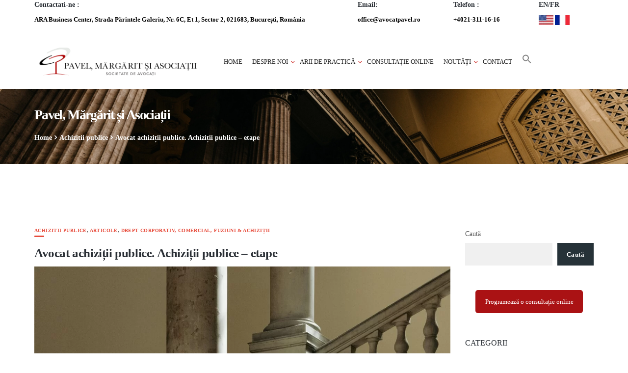

--- FILE ---
content_type: text/html; charset=UTF-8
request_url: https://avocatpavel.ro/avocat-achizitii-publice-etapele-procedurii-de-achizitii-publice/
body_size: 30704
content:
<!DOCTYPE html><html lang="ro-RO"><head><script data-no-optimize="1">var litespeed_docref=sessionStorage.getItem("litespeed_docref");litespeed_docref&&(Object.defineProperty(document,"referrer",{get:function(){return litespeed_docref}}),sessionStorage.removeItem("litespeed_docref"));</script>  <script type="litespeed/javascript" data-src="https://code.jquery.com/jquery-3.2.1.min.js"></script> <link rel="stylesheet" href="https://maxcdn.bootstrapcdn.com/bootstrap/3.3.7/css/bootstrap.min.css"> <script type="litespeed/javascript" data-src="https://maxcdn.bootstrapcdn.com/bootstrap/3.3.7/js/bootstrap.min.js"></script> <meta charset="UTF-8"><meta name="viewport" content="width=device-width, initial-scale=1"><link rel="profile" href="http://gmpg.org/xfn/11"> <script type="litespeed/javascript">var et_site_url='https://avocatpavel.ro';var et_post_id='6860';function et_core_page_resource_fallback(a,b){"undefined"===typeof b&&(b=a.sheet.cssRules&&0===a.sheet.cssRules.length);b&&(a.onerror=null,a.onload=null,a.href?a.href=et_site_url+"/?et_core_page_resource="+a.id+et_post_id:a.src&&(a.src=et_site_url+"/?et_core_page_resource="+a.id+et_post_id))}</script><meta name='robots' content='index, follow, max-image-preview:large, max-snippet:-1, max-video-preview:-1' /><title>Avocat achiziții publice. Etapele procedurii de achiziții publice</title><meta name="description" content="Avocat achiziții publice. Descoperă expertiza noastră în achiziții publice și obține suport specializat pentru fiecare etapă a procedurii." /><link rel="canonical" href="https://avocatpavel.ro/avocat-achizitii-publice-etapele-procedurii-de-achizitii-publice/" /><meta property="og:locale" content="ro_RO" /><meta property="og:type" content="article" /><meta property="og:title" content="Avocat achiziții publice. Etapele procedurii de achiziții publice" /><meta property="og:description" content="Avocat achiziții publice. Descoperă expertiza noastră în achiziții publice și obține suport specializat pentru fiecare etapă a procedurii." /><meta property="og:url" content="https://avocatpavel.ro/avocat-achizitii-publice-etapele-procedurii-de-achizitii-publice/" /><meta property="og:site_name" content="Avocat, Pavel, Margarit si Asociatii" /><meta property="article:published_time" content="2024-06-28T08:00:00+00:00" /><meta property="og:image" content="https://avocatpavel.ro/wp-content/uploads/2024/06/daniel-lorentzen-cwQtlhlBM-o-unsplash-scaled.jpg" /><meta property="og:image:width" content="1534" /><meta property="og:image:height" content="2560" /><meta property="og:image:type" content="image/jpeg" /><meta name="author" content="adminedit" /><meta name="twitter:card" content="summary_large_image" /><meta name="twitter:label1" content="Scris de" /><meta name="twitter:data1" content="adminedit" /><meta name="twitter:label2" content="Timp estimat pentru citire" /><meta name="twitter:data2" content="6 minute" /> <script type="application/ld+json" class="yoast-schema-graph">{"@context":"https://schema.org","@graph":[{"@type":"Article","@id":"https://avocatpavel.ro/avocat-achizitii-publice-etapele-procedurii-de-achizitii-publice/#article","isPartOf":{"@id":"https://avocatpavel.ro/avocat-achizitii-publice-etapele-procedurii-de-achizitii-publice/"},"author":{"name":"adminedit","@id":"https://avocatpavel.ro/#/schema/person/bcc6579a10a79f3cb3fbc43422333396"},"headline":"Avocat achiziții publice. Achiziții publice &#8211; etape","datePublished":"2024-06-28T08:00:00+00:00","mainEntityOfPage":{"@id":"https://avocatpavel.ro/avocat-achizitii-publice-etapele-procedurii-de-achizitii-publice/"},"wordCount":1154,"publisher":{"@id":"https://avocatpavel.ro/#organization"},"image":{"@id":"https://avocatpavel.ro/avocat-achizitii-publice-etapele-procedurii-de-achizitii-publice/#primaryimage"},"thumbnailUrl":"https://avocatpavel.ro/wp-content/uploads/2024/06/daniel-lorentzen-cwQtlhlBM-o-unsplash-scaled.jpg","keywords":["achiziții publice","autoritățile contractante","avocat achiziții publice","avocat consultanță achiziții publice","avocat licitații publice","consultanță achiziții publice","contestație achiziție publică","contract de achiziții publice","Legea nr. 98/2016 privind achiziţiile publice","licitații publice","procedura de atribuire a contractului de achiziții publice","Societatea românească de avocatură Pavel Mărgărit și Asociații"],"articleSection":["Achizitii publice","Articole","Drept corporativ, comercial, fuziuni &amp; achiziții"],"inLanguage":"ro-RO"},{"@type":"WebPage","@id":"https://avocatpavel.ro/avocat-achizitii-publice-etapele-procedurii-de-achizitii-publice/","url":"https://avocatpavel.ro/avocat-achizitii-publice-etapele-procedurii-de-achizitii-publice/","name":"Avocat achiziții publice. Etapele procedurii de achiziții publice","isPartOf":{"@id":"https://avocatpavel.ro/#website"},"primaryImageOfPage":{"@id":"https://avocatpavel.ro/avocat-achizitii-publice-etapele-procedurii-de-achizitii-publice/#primaryimage"},"image":{"@id":"https://avocatpavel.ro/avocat-achizitii-publice-etapele-procedurii-de-achizitii-publice/#primaryimage"},"thumbnailUrl":"https://avocatpavel.ro/wp-content/uploads/2024/06/daniel-lorentzen-cwQtlhlBM-o-unsplash-scaled.jpg","datePublished":"2024-06-28T08:00:00+00:00","description":"Avocat achiziții publice. Descoperă expertiza noastră în achiziții publice și obține suport specializat pentru fiecare etapă a procedurii.","breadcrumb":{"@id":"https://avocatpavel.ro/avocat-achizitii-publice-etapele-procedurii-de-achizitii-publice/#breadcrumb"},"inLanguage":"ro-RO","potentialAction":[{"@type":"ReadAction","target":["https://avocatpavel.ro/avocat-achizitii-publice-etapele-procedurii-de-achizitii-publice/"]}]},{"@type":"ImageObject","inLanguage":"ro-RO","@id":"https://avocatpavel.ro/avocat-achizitii-publice-etapele-procedurii-de-achizitii-publice/#primaryimage","url":"https://avocatpavel.ro/wp-content/uploads/2024/06/daniel-lorentzen-cwQtlhlBM-o-unsplash-scaled.jpg","contentUrl":"https://avocatpavel.ro/wp-content/uploads/2024/06/daniel-lorentzen-cwQtlhlBM-o-unsplash-scaled.jpg","width":1534,"height":2560,"caption":"achiziții publice"},{"@type":"BreadcrumbList","@id":"https://avocatpavel.ro/avocat-achizitii-publice-etapele-procedurii-de-achizitii-publice/#breadcrumb","itemListElement":[{"@type":"ListItem","position":1,"name":"Home","item":"https://avocatpavel.ro/"},{"@type":"ListItem","position":2,"name":"Articole","item":"https://avocatpavel.ro/blog/"},{"@type":"ListItem","position":3,"name":"Avocat achiziții publice. Achiziții publice &#8211; etape"}]},{"@type":"WebSite","@id":"https://avocatpavel.ro/#website","url":"https://avocatpavel.ro/","name":"Avocat, Pavel, Margarit si Asociatii","description":"Societate de avocatură","publisher":{"@id":"https://avocatpavel.ro/#organization"},"potentialAction":[{"@type":"SearchAction","target":{"@type":"EntryPoint","urlTemplate":"https://avocatpavel.ro/?s={search_term_string}"},"query-input":{"@type":"PropertyValueSpecification","valueRequired":true,"valueName":"search_term_string"}}],"inLanguage":"ro-RO"},{"@type":"Organization","@id":"https://avocatpavel.ro/#organization","name":"Pavel, Mărgărit și Asociații, Societate de avocatură","url":"https://avocatpavel.ro/","logo":{"@type":"ImageObject","inLanguage":"ro-RO","@id":"https://avocatpavel.ro/#/schema/logo/image/","url":"https://avocatpavel.ro/wp-content/uploads/2020/12/Logo-Pavel-Margarit-ro-2020.png","contentUrl":"https://avocatpavel.ro/wp-content/uploads/2020/12/Logo-Pavel-Margarit-ro-2020.png","width":716,"height":120,"caption":"Pavel, Mărgărit și Asociații, Societate de avocatură"},"image":{"@id":"https://avocatpavel.ro/#/schema/logo/image/"}},{"@type":"Person","@id":"https://avocatpavel.ro/#/schema/person/bcc6579a10a79f3cb3fbc43422333396","name":"adminedit","url":"https://avocatpavel.ro/author/adminedit/"}]}</script> <link rel='dns-prefetch' href='//fonts.googleapis.com' /><link rel='preconnect' href='https://fonts.gstatic.com' crossorigin /><link rel="alternate" type="application/rss+xml" title="Avocat, Pavel, Margarit si Asociatii &raquo; Flux" href="https://avocatpavel.ro/feed/" /><link rel="alternate" type="application/rss+xml" title="Avocat, Pavel, Margarit si Asociatii &raquo; Flux comentarii" href="https://avocatpavel.ro/comments/feed/" /><link rel="alternate" title="oEmbed (JSON)" type="application/json+oembed" href="https://avocatpavel.ro/wp-json/oembed/1.0/embed?url=https%3A%2F%2Favocatpavel.ro%2Favocat-achizitii-publice-etapele-procedurii-de-achizitii-publice%2F" /><link rel="alternate" title="oEmbed (XML)" type="text/xml+oembed" href="https://avocatpavel.ro/wp-json/oembed/1.0/embed?url=https%3A%2F%2Favocatpavel.ro%2Favocat-achizitii-publice-etapele-procedurii-de-achizitii-publice%2F&#038;format=xml" /><style id='wp-img-auto-sizes-contain-inline-css' type='text/css'>img:is([sizes=auto i],[sizes^="auto," i]){contain-intrinsic-size:3000px 1500px}
/*# sourceURL=wp-img-auto-sizes-contain-inline-css */</style><link data-optimized="2" rel="stylesheet" href="https://avocatpavel.ro/wp-content/litespeed/css/e13998c20b45ed6883d952228b3f7392.css?ver=eee69" /><style id='wp-block-button-inline-css' type='text/css'>.wp-block-button__link{align-content:center;box-sizing:border-box;cursor:pointer;display:inline-block;height:100%;text-align:center;word-break:break-word}.wp-block-button__link.aligncenter{text-align:center}.wp-block-button__link.alignright{text-align:right}:where(.wp-block-button__link){border-radius:9999px;box-shadow:none;padding:calc(.667em + 2px) calc(1.333em + 2px);text-decoration:none}.wp-block-button[style*=text-decoration] .wp-block-button__link{text-decoration:inherit}.wp-block-buttons>.wp-block-button.has-custom-width{max-width:none}.wp-block-buttons>.wp-block-button.has-custom-width .wp-block-button__link{width:100%}.wp-block-buttons>.wp-block-button.has-custom-font-size .wp-block-button__link{font-size:inherit}.wp-block-buttons>.wp-block-button.wp-block-button__width-25{width:calc(25% - var(--wp--style--block-gap, .5em)*.75)}.wp-block-buttons>.wp-block-button.wp-block-button__width-50{width:calc(50% - var(--wp--style--block-gap, .5em)*.5)}.wp-block-buttons>.wp-block-button.wp-block-button__width-75{width:calc(75% - var(--wp--style--block-gap, .5em)*.25)}.wp-block-buttons>.wp-block-button.wp-block-button__width-100{flex-basis:100%;width:100%}.wp-block-buttons.is-vertical>.wp-block-button.wp-block-button__width-25{width:25%}.wp-block-buttons.is-vertical>.wp-block-button.wp-block-button__width-50{width:50%}.wp-block-buttons.is-vertical>.wp-block-button.wp-block-button__width-75{width:75%}.wp-block-button.is-style-squared,.wp-block-button__link.wp-block-button.is-style-squared{border-radius:0}.wp-block-button.no-border-radius,.wp-block-button__link.no-border-radius{border-radius:0!important}:root :where(.wp-block-button .wp-block-button__link.is-style-outline),:root :where(.wp-block-button.is-style-outline>.wp-block-button__link){border:2px solid;padding:.667em 1.333em}:root :where(.wp-block-button .wp-block-button__link.is-style-outline:not(.has-text-color)),:root :where(.wp-block-button.is-style-outline>.wp-block-button__link:not(.has-text-color)){color:currentColor}:root :where(.wp-block-button .wp-block-button__link.is-style-outline:not(.has-background)),:root :where(.wp-block-button.is-style-outline>.wp-block-button__link:not(.has-background)){background-color:initial;background-image:none}
/*# sourceURL=https://avocatpavel.ro/wp-includes/blocks/button/style.min.css */</style><style id='wp-block-heading-inline-css' type='text/css'>h1:where(.wp-block-heading).has-background,h2:where(.wp-block-heading).has-background,h3:where(.wp-block-heading).has-background,h4:where(.wp-block-heading).has-background,h5:where(.wp-block-heading).has-background,h6:where(.wp-block-heading).has-background{padding:1.25em 2.375em}h1.has-text-align-left[style*=writing-mode]:where([style*=vertical-lr]),h1.has-text-align-right[style*=writing-mode]:where([style*=vertical-rl]),h2.has-text-align-left[style*=writing-mode]:where([style*=vertical-lr]),h2.has-text-align-right[style*=writing-mode]:where([style*=vertical-rl]),h3.has-text-align-left[style*=writing-mode]:where([style*=vertical-lr]),h3.has-text-align-right[style*=writing-mode]:where([style*=vertical-rl]),h4.has-text-align-left[style*=writing-mode]:where([style*=vertical-lr]),h4.has-text-align-right[style*=writing-mode]:where([style*=vertical-rl]),h5.has-text-align-left[style*=writing-mode]:where([style*=vertical-lr]),h5.has-text-align-right[style*=writing-mode]:where([style*=vertical-rl]),h6.has-text-align-left[style*=writing-mode]:where([style*=vertical-lr]),h6.has-text-align-right[style*=writing-mode]:where([style*=vertical-rl]){rotate:180deg}
/*# sourceURL=https://avocatpavel.ro/wp-includes/blocks/heading/style.min.css */</style><style id='wp-block-list-inline-css' type='text/css'>ol,ul{box-sizing:border-box}:root :where(.wp-block-list.has-background){padding:1.25em 2.375em}
/*# sourceURL=https://avocatpavel.ro/wp-includes/blocks/list/style.min.css */</style><style id='wp-block-buttons-inline-css' type='text/css'>.wp-block-buttons{box-sizing:border-box}.wp-block-buttons.is-vertical{flex-direction:column}.wp-block-buttons.is-vertical>.wp-block-button:last-child{margin-bottom:0}.wp-block-buttons>.wp-block-button{display:inline-block;margin:0}.wp-block-buttons.is-content-justification-left{justify-content:flex-start}.wp-block-buttons.is-content-justification-left.is-vertical{align-items:flex-start}.wp-block-buttons.is-content-justification-center{justify-content:center}.wp-block-buttons.is-content-justification-center.is-vertical{align-items:center}.wp-block-buttons.is-content-justification-right{justify-content:flex-end}.wp-block-buttons.is-content-justification-right.is-vertical{align-items:flex-end}.wp-block-buttons.is-content-justification-space-between{justify-content:space-between}.wp-block-buttons.aligncenter{text-align:center}.wp-block-buttons:not(.is-content-justification-space-between,.is-content-justification-right,.is-content-justification-left,.is-content-justification-center) .wp-block-button.aligncenter{margin-left:auto;margin-right:auto;width:100%}.wp-block-buttons[style*=text-decoration] .wp-block-button,.wp-block-buttons[style*=text-decoration] .wp-block-button__link{text-decoration:inherit}.wp-block-buttons.has-custom-font-size .wp-block-button__link{font-size:inherit}.wp-block-buttons .wp-block-button__link{width:100%}.wp-block-button.aligncenter{text-align:center}
/*# sourceURL=https://avocatpavel.ro/wp-includes/blocks/buttons/style.min.css */</style><style id='wp-block-search-inline-css' type='text/css'>.wp-block-search__button{margin-left:10px;word-break:normal}.wp-block-search__button.has-icon{line-height:0}.wp-block-search__button svg{height:1.25em;min-height:24px;min-width:24px;width:1.25em;fill:currentColor;vertical-align:text-bottom}:where(.wp-block-search__button){border:1px solid #ccc;padding:6px 10px}.wp-block-search__inside-wrapper{display:flex;flex:auto;flex-wrap:nowrap;max-width:100%}.wp-block-search__label{width:100%}.wp-block-search.wp-block-search__button-only .wp-block-search__button{box-sizing:border-box;display:flex;flex-shrink:0;justify-content:center;margin-left:0;max-width:100%}.wp-block-search.wp-block-search__button-only .wp-block-search__inside-wrapper{min-width:0!important;transition-property:width}.wp-block-search.wp-block-search__button-only .wp-block-search__input{flex-basis:100%;transition-duration:.3s}.wp-block-search.wp-block-search__button-only.wp-block-search__searchfield-hidden,.wp-block-search.wp-block-search__button-only.wp-block-search__searchfield-hidden .wp-block-search__inside-wrapper{overflow:hidden}.wp-block-search.wp-block-search__button-only.wp-block-search__searchfield-hidden .wp-block-search__input{border-left-width:0!important;border-right-width:0!important;flex-basis:0;flex-grow:0;margin:0;min-width:0!important;padding-left:0!important;padding-right:0!important;width:0!important}:where(.wp-block-search__input){appearance:none;border:1px solid #949494;flex-grow:1;font-family:inherit;font-size:inherit;font-style:inherit;font-weight:inherit;letter-spacing:inherit;line-height:inherit;margin-left:0;margin-right:0;min-width:3rem;padding:8px;text-decoration:unset!important;text-transform:inherit}:where(.wp-block-search__button-inside .wp-block-search__inside-wrapper){background-color:#fff;border:1px solid #949494;box-sizing:border-box;padding:4px}:where(.wp-block-search__button-inside .wp-block-search__inside-wrapper) .wp-block-search__input{border:none;border-radius:0;padding:0 4px}:where(.wp-block-search__button-inside .wp-block-search__inside-wrapper) .wp-block-search__input:focus{outline:none}:where(.wp-block-search__button-inside .wp-block-search__inside-wrapper) :where(.wp-block-search__button){padding:4px 8px}.wp-block-search.aligncenter .wp-block-search__inside-wrapper{margin:auto}.wp-block[data-align=right] .wp-block-search.wp-block-search__button-only .wp-block-search__inside-wrapper{float:right}
/*# sourceURL=https://avocatpavel.ro/wp-includes/blocks/search/style.min.css */</style><style id='wp-block-columns-inline-css' type='text/css'>.wp-block-columns{box-sizing:border-box;display:flex;flex-wrap:wrap!important}@media (min-width:782px){.wp-block-columns{flex-wrap:nowrap!important}}.wp-block-columns{align-items:normal!important}.wp-block-columns.are-vertically-aligned-top{align-items:flex-start}.wp-block-columns.are-vertically-aligned-center{align-items:center}.wp-block-columns.are-vertically-aligned-bottom{align-items:flex-end}@media (max-width:781px){.wp-block-columns:not(.is-not-stacked-on-mobile)>.wp-block-column{flex-basis:100%!important}}@media (min-width:782px){.wp-block-columns:not(.is-not-stacked-on-mobile)>.wp-block-column{flex-basis:0;flex-grow:1}.wp-block-columns:not(.is-not-stacked-on-mobile)>.wp-block-column[style*=flex-basis]{flex-grow:0}}.wp-block-columns.is-not-stacked-on-mobile{flex-wrap:nowrap!important}.wp-block-columns.is-not-stacked-on-mobile>.wp-block-column{flex-basis:0;flex-grow:1}.wp-block-columns.is-not-stacked-on-mobile>.wp-block-column[style*=flex-basis]{flex-grow:0}:where(.wp-block-columns){margin-bottom:1.75em}:where(.wp-block-columns.has-background){padding:1.25em 2.375em}.wp-block-column{flex-grow:1;min-width:0;overflow-wrap:break-word;word-break:break-word}.wp-block-column.is-vertically-aligned-top{align-self:flex-start}.wp-block-column.is-vertically-aligned-center{align-self:center}.wp-block-column.is-vertically-aligned-bottom{align-self:flex-end}.wp-block-column.is-vertically-aligned-stretch{align-self:stretch}.wp-block-column.is-vertically-aligned-bottom,.wp-block-column.is-vertically-aligned-center,.wp-block-column.is-vertically-aligned-top{width:100%}
/*# sourceURL=https://avocatpavel.ro/wp-includes/blocks/columns/style.min.css */</style><style id='wp-block-paragraph-inline-css' type='text/css'>.is-small-text{font-size:.875em}.is-regular-text{font-size:1em}.is-large-text{font-size:2.25em}.is-larger-text{font-size:3em}.has-drop-cap:not(:focus):first-letter{float:left;font-size:8.4em;font-style:normal;font-weight:100;line-height:.68;margin:.05em .1em 0 0;text-transform:uppercase}body.rtl .has-drop-cap:not(:focus):first-letter{float:none;margin-left:.1em}p.has-drop-cap.has-background{overflow:hidden}:root :where(p.has-background){padding:1.25em 2.375em}:where(p.has-text-color:not(.has-link-color)) a{color:inherit}p.has-text-align-left[style*="writing-mode:vertical-lr"],p.has-text-align-right[style*="writing-mode:vertical-rl"]{rotate:180deg}
/*# sourceURL=https://avocatpavel.ro/wp-includes/blocks/paragraph/style.min.css */</style><style id='global-styles-inline-css' type='text/css'>:root{--wp--preset--aspect-ratio--square: 1;--wp--preset--aspect-ratio--4-3: 4/3;--wp--preset--aspect-ratio--3-4: 3/4;--wp--preset--aspect-ratio--3-2: 3/2;--wp--preset--aspect-ratio--2-3: 2/3;--wp--preset--aspect-ratio--16-9: 16/9;--wp--preset--aspect-ratio--9-16: 9/16;--wp--preset--color--black: #000000;--wp--preset--color--cyan-bluish-gray: #abb8c3;--wp--preset--color--white: #ffffff;--wp--preset--color--pale-pink: #f78da7;--wp--preset--color--vivid-red: #cf2e2e;--wp--preset--color--luminous-vivid-orange: #ff6900;--wp--preset--color--luminous-vivid-amber: #fcb900;--wp--preset--color--light-green-cyan: #7bdcb5;--wp--preset--color--vivid-green-cyan: #00d084;--wp--preset--color--pale-cyan-blue: #8ed1fc;--wp--preset--color--vivid-cyan-blue: #0693e3;--wp--preset--color--vivid-purple: #9b51e0;--wp--preset--gradient--vivid-cyan-blue-to-vivid-purple: linear-gradient(135deg,rgb(6,147,227) 0%,rgb(155,81,224) 100%);--wp--preset--gradient--light-green-cyan-to-vivid-green-cyan: linear-gradient(135deg,rgb(122,220,180) 0%,rgb(0,208,130) 100%);--wp--preset--gradient--luminous-vivid-amber-to-luminous-vivid-orange: linear-gradient(135deg,rgb(252,185,0) 0%,rgb(255,105,0) 100%);--wp--preset--gradient--luminous-vivid-orange-to-vivid-red: linear-gradient(135deg,rgb(255,105,0) 0%,rgb(207,46,46) 100%);--wp--preset--gradient--very-light-gray-to-cyan-bluish-gray: linear-gradient(135deg,rgb(238,238,238) 0%,rgb(169,184,195) 100%);--wp--preset--gradient--cool-to-warm-spectrum: linear-gradient(135deg,rgb(74,234,220) 0%,rgb(151,120,209) 20%,rgb(207,42,186) 40%,rgb(238,44,130) 60%,rgb(251,105,98) 80%,rgb(254,248,76) 100%);--wp--preset--gradient--blush-light-purple: linear-gradient(135deg,rgb(255,206,236) 0%,rgb(152,150,240) 100%);--wp--preset--gradient--blush-bordeaux: linear-gradient(135deg,rgb(254,205,165) 0%,rgb(254,45,45) 50%,rgb(107,0,62) 100%);--wp--preset--gradient--luminous-dusk: linear-gradient(135deg,rgb(255,203,112) 0%,rgb(199,81,192) 50%,rgb(65,88,208) 100%);--wp--preset--gradient--pale-ocean: linear-gradient(135deg,rgb(255,245,203) 0%,rgb(182,227,212) 50%,rgb(51,167,181) 100%);--wp--preset--gradient--electric-grass: linear-gradient(135deg,rgb(202,248,128) 0%,rgb(113,206,126) 100%);--wp--preset--gradient--midnight: linear-gradient(135deg,rgb(2,3,129) 0%,rgb(40,116,252) 100%);--wp--preset--font-size--small: 13px;--wp--preset--font-size--medium: 20px;--wp--preset--font-size--large: 36px;--wp--preset--font-size--x-large: 42px;--wp--preset--spacing--20: 0.44rem;--wp--preset--spacing--30: 0.67rem;--wp--preset--spacing--40: 1rem;--wp--preset--spacing--50: 1.5rem;--wp--preset--spacing--60: 2.25rem;--wp--preset--spacing--70: 3.38rem;--wp--preset--spacing--80: 5.06rem;--wp--preset--shadow--natural: 6px 6px 9px rgba(0, 0, 0, 0.2);--wp--preset--shadow--deep: 12px 12px 50px rgba(0, 0, 0, 0.4);--wp--preset--shadow--sharp: 6px 6px 0px rgba(0, 0, 0, 0.2);--wp--preset--shadow--outlined: 6px 6px 0px -3px rgb(255, 255, 255), 6px 6px rgb(0, 0, 0);--wp--preset--shadow--crisp: 6px 6px 0px rgb(0, 0, 0);}:where(.is-layout-flex){gap: 0.5em;}:where(.is-layout-grid){gap: 0.5em;}body .is-layout-flex{display: flex;}.is-layout-flex{flex-wrap: wrap;align-items: center;}.is-layout-flex > :is(*, div){margin: 0;}body .is-layout-grid{display: grid;}.is-layout-grid > :is(*, div){margin: 0;}:where(.wp-block-columns.is-layout-flex){gap: var(--wp--style--columns-gap-default,2em);}:where(.wp-block-columns.is-layout-grid){gap: var(--wp--style--columns-gap-default,2em);}:where(.wp-block-post-template.is-layout-flex){gap: 1.25em;}:where(.wp-block-post-template.is-layout-grid){gap: 1.25em;}.has-black-color{color: var(--wp--preset--color--black) !important;}.has-cyan-bluish-gray-color{color: var(--wp--preset--color--cyan-bluish-gray) !important;}.has-white-color{color: var(--wp--preset--color--white) !important;}.has-pale-pink-color{color: var(--wp--preset--color--pale-pink) !important;}.has-vivid-red-color{color: var(--wp--preset--color--vivid-red) !important;}.has-luminous-vivid-orange-color{color: var(--wp--preset--color--luminous-vivid-orange) !important;}.has-luminous-vivid-amber-color{color: var(--wp--preset--color--luminous-vivid-amber) !important;}.has-light-green-cyan-color{color: var(--wp--preset--color--light-green-cyan) !important;}.has-vivid-green-cyan-color{color: var(--wp--preset--color--vivid-green-cyan) !important;}.has-pale-cyan-blue-color{color: var(--wp--preset--color--pale-cyan-blue) !important;}.has-vivid-cyan-blue-color{color: var(--wp--preset--color--vivid-cyan-blue) !important;}.has-vivid-purple-color{color: var(--wp--preset--color--vivid-purple) !important;}.has-black-background-color{background-color: var(--wp--preset--color--black) !important;}.has-cyan-bluish-gray-background-color{background-color: var(--wp--preset--color--cyan-bluish-gray) !important;}.has-white-background-color{background-color: var(--wp--preset--color--white) !important;}.has-pale-pink-background-color{background-color: var(--wp--preset--color--pale-pink) !important;}.has-vivid-red-background-color{background-color: var(--wp--preset--color--vivid-red) !important;}.has-luminous-vivid-orange-background-color{background-color: var(--wp--preset--color--luminous-vivid-orange) !important;}.has-luminous-vivid-amber-background-color{background-color: var(--wp--preset--color--luminous-vivid-amber) !important;}.has-light-green-cyan-background-color{background-color: var(--wp--preset--color--light-green-cyan) !important;}.has-vivid-green-cyan-background-color{background-color: var(--wp--preset--color--vivid-green-cyan) !important;}.has-pale-cyan-blue-background-color{background-color: var(--wp--preset--color--pale-cyan-blue) !important;}.has-vivid-cyan-blue-background-color{background-color: var(--wp--preset--color--vivid-cyan-blue) !important;}.has-vivid-purple-background-color{background-color: var(--wp--preset--color--vivid-purple) !important;}.has-black-border-color{border-color: var(--wp--preset--color--black) !important;}.has-cyan-bluish-gray-border-color{border-color: var(--wp--preset--color--cyan-bluish-gray) !important;}.has-white-border-color{border-color: var(--wp--preset--color--white) !important;}.has-pale-pink-border-color{border-color: var(--wp--preset--color--pale-pink) !important;}.has-vivid-red-border-color{border-color: var(--wp--preset--color--vivid-red) !important;}.has-luminous-vivid-orange-border-color{border-color: var(--wp--preset--color--luminous-vivid-orange) !important;}.has-luminous-vivid-amber-border-color{border-color: var(--wp--preset--color--luminous-vivid-amber) !important;}.has-light-green-cyan-border-color{border-color: var(--wp--preset--color--light-green-cyan) !important;}.has-vivid-green-cyan-border-color{border-color: var(--wp--preset--color--vivid-green-cyan) !important;}.has-pale-cyan-blue-border-color{border-color: var(--wp--preset--color--pale-cyan-blue) !important;}.has-vivid-cyan-blue-border-color{border-color: var(--wp--preset--color--vivid-cyan-blue) !important;}.has-vivid-purple-border-color{border-color: var(--wp--preset--color--vivid-purple) !important;}.has-vivid-cyan-blue-to-vivid-purple-gradient-background{background: var(--wp--preset--gradient--vivid-cyan-blue-to-vivid-purple) !important;}.has-light-green-cyan-to-vivid-green-cyan-gradient-background{background: var(--wp--preset--gradient--light-green-cyan-to-vivid-green-cyan) !important;}.has-luminous-vivid-amber-to-luminous-vivid-orange-gradient-background{background: var(--wp--preset--gradient--luminous-vivid-amber-to-luminous-vivid-orange) !important;}.has-luminous-vivid-orange-to-vivid-red-gradient-background{background: var(--wp--preset--gradient--luminous-vivid-orange-to-vivid-red) !important;}.has-very-light-gray-to-cyan-bluish-gray-gradient-background{background: var(--wp--preset--gradient--very-light-gray-to-cyan-bluish-gray) !important;}.has-cool-to-warm-spectrum-gradient-background{background: var(--wp--preset--gradient--cool-to-warm-spectrum) !important;}.has-blush-light-purple-gradient-background{background: var(--wp--preset--gradient--blush-light-purple) !important;}.has-blush-bordeaux-gradient-background{background: var(--wp--preset--gradient--blush-bordeaux) !important;}.has-luminous-dusk-gradient-background{background: var(--wp--preset--gradient--luminous-dusk) !important;}.has-pale-ocean-gradient-background{background: var(--wp--preset--gradient--pale-ocean) !important;}.has-electric-grass-gradient-background{background: var(--wp--preset--gradient--electric-grass) !important;}.has-midnight-gradient-background{background: var(--wp--preset--gradient--midnight) !important;}.has-small-font-size{font-size: var(--wp--preset--font-size--small) !important;}.has-medium-font-size{font-size: var(--wp--preset--font-size--medium) !important;}.has-large-font-size{font-size: var(--wp--preset--font-size--large) !important;}.has-x-large-font-size{font-size: var(--wp--preset--font-size--x-large) !important;}
:where(.wp-block-columns.is-layout-flex){gap: var(--wp--style--columns-gap-default,2em);}:where(.wp-block-columns.is-layout-grid){gap: var(--wp--style--columns-gap-default,2em);}
/*# sourceURL=global-styles-inline-css */</style><style id='core-block-supports-inline-css' type='text/css'>.wp-container-core-buttons-is-layout-16018d1d{justify-content:center;}.wp-container-core-columns-is-layout-abceabcf{flex-wrap:nowrap;}
/*# sourceURL=core-block-supports-inline-css */</style><style id='classic-theme-styles-inline-css' type='text/css'>/*! This file is auto-generated */
.wp-block-button__link{color:#fff;background-color:#32373c;border-radius:9999px;box-shadow:none;text-decoration:none;padding:calc(.667em + 2px) calc(1.333em + 2px);font-size:1.125em}.wp-block-file__button{background:#32373c;color:#fff;text-decoration:none}
/*# sourceURL=/wp-includes/css/classic-themes.min.css */</style><style id='greenshift-global-css-inline-css' type='text/css'>.wp-block-getwid-template-post-button .wp-block-button__link{color:rgb(125,125,125) !important;border-radius:5px;box-shadow:none;text-decoration:none;padding:calc(0.667em + 2px) calc(1.333em + 2px);font-size:14px;background-color:rgb(239,239,239) !important;}.wp-block-getwid-template-post-button .wp-block-button__link:hover{color:#5e5e5e !important;border-color:#dcdcdc;background-color:#dcdcdc !important;}
/*# sourceURL=greenshift-global-css-inline-css */</style><style id='twentig-blocks-inline-css' type='text/css'>@media (width < 768px) { .tw-sm-hidden { display: none !important; }}@media (768px <= width < 1024px) { .tw-md-hidden { display: none !important; }}@media (width >= 1024px) { .tw-lg-hidden { display: none !important; }}
.tw-mt-0{margin-top:0px!important;}.tw-mb-0{margin-bottom:0px!important;}.tw-mt-1{margin-top:5px!important;}.tw-mb-1{margin-bottom:5px!important;}.tw-mt-2{margin-top:10px!important;}.tw-mb-2{margin-bottom:10px!important;}.tw-mt-3{margin-top:15px!important;}.tw-mb-3{margin-bottom:15px!important;}.tw-mt-4{margin-top:20px!important;}.tw-mb-4{margin-bottom:20px!important;}.tw-mt-5{margin-top:30px!important;}.tw-mb-5{margin-bottom:30px!important;}.tw-mt-6{margin-top:40px!important;}.tw-mb-6{margin-bottom:40px!important;}.tw-mt-7{margin-top:50px!important;}.tw-mb-7{margin-bottom:50px!important;}.tw-mt-8{margin-top:60px!important;}.tw-mb-8{margin-bottom:60px!important;}.tw-mt-9{margin-top:80px!important;}.tw-mb-9{margin-bottom:80px!important;}.tw-mt-10{margin-top:100px!important;}.tw-mb-10{margin-bottom:100px!important;}.tw-mt-auto{margin-top:auto!important;}.tw-mb-auto{margin-bottom:auto!important;}
/*# sourceURL=twentig-blocks-inline-css */</style><style id='getwid-blocks-inline-css' type='text/css'>.wp-block-getwid-section .wp-block-getwid-section__wrapper .wp-block-getwid-section__inner-wrapper{max-width: 1140px;}
/*# sourceURL=getwid-blocks-inline-css */</style><style id='lawpress-style-inline-css' type='text/css'>.btn:hover, button:hover,.button:hover,html input[type='button']:hover, input[type='reset']:hover, input[type='submit']:hover,input.button:hover,.address .edit:hover,.post-content .edit-link a:hover,.st-promobox .box-link a:hover,.woocommerce #respond input#submit:hover, .woocommerce a.button:hover, .woocommerce button.button:hover, .woocommerce input.button:hover,.woocommerce #respond input#submit.alt:hover, .woocommerce a.button.alt:hover, .woocommerce button.button.alt:hover, .woocommerce input.button.alt:hover,.woocommerce a.added_to_cart:hover,.header-button,.header-button1,.st-heading .box-title::after,.st-promobox .box-content .box-link a,.st-service .style-1:hover .service-icon,.st-button::after,.owl-theme .owl-controls .owl-page.active span,.blog-container .post-category::after, .blog-single .post-category::after,blockquote::before,body .vc_tta-color-black.vc_tta-style-classic .vc_tta-tab.vc_active > a,body .vc_tta-color-grey.vc_tta-style-classic .vc_tta-tab.vc_active > a,body .vc_tta-color-black.vc_tta-style-classic .vc_tta-panel.vc_active .vc_tta-panel-title > a,.st-iconbox.style-3:hover,.st-pricingbox.style-1 .box-link a::after,body .vc_progress_bar .vc_single_bar .vc_bar,.st-countdown .countdown-period,.load-filter li.active a,.more-link a::before, .st-service .style-3 .service-link a::before,.st-team .style-1 .st-social,.blog-single .post-tags a:hover,.widget.widget_tag_cloud a:hover, .widget.widget_product_tag_cloud a:hover{background-color:#e74c3c;}select:focus, textarea:focus, input[type='text']:focus, input[type='password']:focus, input[type='datetime']:focus, input[type='datetime-local']:focus, input[type='date']:focus, input[type='month']:focus, input[type='time']:focus, input[type='week']:focus, input[type='number']:focus, input[type='email']:focus, input[type='url']:focus, input[type='search']:focus, input[type='tel']:focus, input[type='color']:focus, .uneditable-input:focus,.st-button.style-2,.st-services-wgt li a:hover,.st-service .style-3:hover .service-content,.st-team .team-photo,.st-teams-wgt li:hover,.widget_categories li a::before,.widget_archive li a::before,.widget_meta li a::before,.widget_pages li a::before,.widget_nav_menu li a::before,.widget_product_categories li a::before{border-color:#e74c3c;}table a,.info-label,.breadcrumb a,ul.primary-menu > li > a:hover,#footer a:hover,.widget_recent_entries .post-date::before,.st-contact-wgt ul li i,.widget a:hover,.st-service .style-1 .service-link a,.testimonial-content::before,.blog-container .post-category a, .blog-single .post-category a,.blog-container .post-title a:hover,.st-iconbox .box-icon,.st-pricingbox.style-1:hover .box-title,.st-service .style-2 .service-content h4::after,.st-team .style-2:hover .team-inner h4 a,.team-detail .st-social a:hover,.post-navigation a:hover,.widget_pages .children li a::before,.widget_nav_menu .sub-menu li a::before{color:#e74c3c;}.title-holder { padding-top:40px; }.title-holder { padding-bottom:40px; }.page-title { color:#ffffff !important; }.page-subtitle { color:#ffffff !important; }.breadcrumb li, .breadcrumb li a, .breadcrumb > .active { color:#ffffff !important; }#content-wrapper.is-vc .post-content > .wpb_padding:first-child { padding-top:80px; }#title-wrapper {background-color:#ffffff;background-image:url('https://avocatpavel.ro/wp-content/uploads/2023/04/newbgpa.png');background-repeat:no-repeat;background-size:cover;background-attachment:scroll;background-position:center center;}.st-button{ margin:0 5px 5px 0;} .title-holder{color:#111;}
/*# sourceURL=lawpress-style-inline-css */</style><link rel="preload" as="style" href="https://fonts.googleapis.com/css?family=Open%20Sans:300,400,500,600,700,800,300italic,400italic,500italic,600italic,700italic,800italic%7CMontserrat:100,200,300,400,500,600,700,800,900,100italic,200italic,300italic,400italic,500italic,600italic,700italic,800italic,900italic&#038;subset=latin&#038;display=swap" /><noscript><link rel="stylesheet" href="https://fonts.googleapis.com/css?family=Open%20Sans:300,400,500,600,700,800,300italic,400italic,500italic,600italic,700italic,800italic%7CMontserrat:100,200,300,400,500,600,700,800,900,100italic,200italic,300italic,400italic,500italic,600italic,700italic,800italic,900italic&#038;subset=latin&#038;display=swap" /></noscript><style id='moove_gdpr_frontend-inline-css' type='text/css'>#moove_gdpr_cookie_modal,#moove_gdpr_cookie_info_bar,.gdpr_cookie_settings_shortcode_content{font-family:&#039;Nunito&#039;,sans-serif}#moove_gdpr_save_popup_settings_button{background-color:#373737;color:#fff}#moove_gdpr_save_popup_settings_button:hover{background-color:#000}#moove_gdpr_cookie_info_bar .moove-gdpr-info-bar-container .moove-gdpr-info-bar-content a.mgbutton,#moove_gdpr_cookie_info_bar .moove-gdpr-info-bar-container .moove-gdpr-info-bar-content button.mgbutton{background-color:#ca1d18}#moove_gdpr_cookie_modal .moove-gdpr-modal-content .moove-gdpr-modal-footer-content .moove-gdpr-button-holder a.mgbutton,#moove_gdpr_cookie_modal .moove-gdpr-modal-content .moove-gdpr-modal-footer-content .moove-gdpr-button-holder button.mgbutton,.gdpr_cookie_settings_shortcode_content .gdpr-shr-button.button-green{background-color:#ca1d18;border-color:#ca1d18}#moove_gdpr_cookie_modal .moove-gdpr-modal-content .moove-gdpr-modal-footer-content .moove-gdpr-button-holder a.mgbutton:hover,#moove_gdpr_cookie_modal .moove-gdpr-modal-content .moove-gdpr-modal-footer-content .moove-gdpr-button-holder button.mgbutton:hover,.gdpr_cookie_settings_shortcode_content .gdpr-shr-button.button-green:hover{background-color:#fff;color:#ca1d18}#moove_gdpr_cookie_modal .moove-gdpr-modal-content .moove-gdpr-modal-close i,#moove_gdpr_cookie_modal .moove-gdpr-modal-content .moove-gdpr-modal-close span.gdpr-icon{background-color:#ca1d18;border:1px solid #ca1d18}#moove_gdpr_cookie_info_bar span.moove-gdpr-infobar-allow-all.focus-g,#moove_gdpr_cookie_info_bar span.moove-gdpr-infobar-allow-all:focus,#moove_gdpr_cookie_info_bar button.moove-gdpr-infobar-allow-all.focus-g,#moove_gdpr_cookie_info_bar button.moove-gdpr-infobar-allow-all:focus,#moove_gdpr_cookie_info_bar span.moove-gdpr-infobar-reject-btn.focus-g,#moove_gdpr_cookie_info_bar span.moove-gdpr-infobar-reject-btn:focus,#moove_gdpr_cookie_info_bar button.moove-gdpr-infobar-reject-btn.focus-g,#moove_gdpr_cookie_info_bar button.moove-gdpr-infobar-reject-btn:focus,#moove_gdpr_cookie_info_bar span.change-settings-button.focus-g,#moove_gdpr_cookie_info_bar span.change-settings-button:focus,#moove_gdpr_cookie_info_bar button.change-settings-button.focus-g,#moove_gdpr_cookie_info_bar button.change-settings-button:focus{-webkit-box-shadow:0 0 1px 3px #ca1d18;-moz-box-shadow:0 0 1px 3px #ca1d18;box-shadow:0 0 1px 3px #ca1d18}#moove_gdpr_cookie_modal .moove-gdpr-modal-content .moove-gdpr-modal-close i:hover,#moove_gdpr_cookie_modal .moove-gdpr-modal-content .moove-gdpr-modal-close span.gdpr-icon:hover,#moove_gdpr_cookie_info_bar span[data-href]>u.change-settings-button{color:#ca1d18}#moove_gdpr_cookie_modal .moove-gdpr-modal-content .moove-gdpr-modal-left-content #moove-gdpr-menu li.menu-item-selected a span.gdpr-icon,#moove_gdpr_cookie_modal .moove-gdpr-modal-content .moove-gdpr-modal-left-content #moove-gdpr-menu li.menu-item-selected button span.gdpr-icon{color:inherit}#moove_gdpr_cookie_modal .moove-gdpr-modal-content .moove-gdpr-modal-left-content #moove-gdpr-menu li a span.gdpr-icon,#moove_gdpr_cookie_modal .moove-gdpr-modal-content .moove-gdpr-modal-left-content #moove-gdpr-menu li button span.gdpr-icon{color:inherit}#moove_gdpr_cookie_modal .gdpr-acc-link{line-height:0;font-size:0;color:transparent;position:absolute}#moove_gdpr_cookie_modal .moove-gdpr-modal-content .moove-gdpr-modal-close:hover i,#moove_gdpr_cookie_modal .moove-gdpr-modal-content .moove-gdpr-modal-left-content #moove-gdpr-menu li a,#moove_gdpr_cookie_modal .moove-gdpr-modal-content .moove-gdpr-modal-left-content #moove-gdpr-menu li button,#moove_gdpr_cookie_modal .moove-gdpr-modal-content .moove-gdpr-modal-left-content #moove-gdpr-menu li button i,#moove_gdpr_cookie_modal .moove-gdpr-modal-content .moove-gdpr-modal-left-content #moove-gdpr-menu li a i,#moove_gdpr_cookie_modal .moove-gdpr-modal-content .moove-gdpr-tab-main .moove-gdpr-tab-main-content a:hover,#moove_gdpr_cookie_info_bar.moove-gdpr-dark-scheme .moove-gdpr-info-bar-container .moove-gdpr-info-bar-content a.mgbutton:hover,#moove_gdpr_cookie_info_bar.moove-gdpr-dark-scheme .moove-gdpr-info-bar-container .moove-gdpr-info-bar-content button.mgbutton:hover,#moove_gdpr_cookie_info_bar.moove-gdpr-dark-scheme .moove-gdpr-info-bar-container .moove-gdpr-info-bar-content a:hover,#moove_gdpr_cookie_info_bar.moove-gdpr-dark-scheme .moove-gdpr-info-bar-container .moove-gdpr-info-bar-content button:hover,#moove_gdpr_cookie_info_bar.moove-gdpr-dark-scheme .moove-gdpr-info-bar-container .moove-gdpr-info-bar-content span.change-settings-button:hover,#moove_gdpr_cookie_info_bar.moove-gdpr-dark-scheme .moove-gdpr-info-bar-container .moove-gdpr-info-bar-content button.change-settings-button:hover,#moove_gdpr_cookie_info_bar.moove-gdpr-dark-scheme .moove-gdpr-info-bar-container .moove-gdpr-info-bar-content u.change-settings-button:hover,#moove_gdpr_cookie_info_bar span[data-href]>u.change-settings-button,#moove_gdpr_cookie_info_bar.moove-gdpr-dark-scheme .moove-gdpr-info-bar-container .moove-gdpr-info-bar-content a.mgbutton.focus-g,#moove_gdpr_cookie_info_bar.moove-gdpr-dark-scheme .moove-gdpr-info-bar-container .moove-gdpr-info-bar-content button.mgbutton.focus-g,#moove_gdpr_cookie_info_bar.moove-gdpr-dark-scheme .moove-gdpr-info-bar-container .moove-gdpr-info-bar-content a.focus-g,#moove_gdpr_cookie_info_bar.moove-gdpr-dark-scheme .moove-gdpr-info-bar-container .moove-gdpr-info-bar-content button.focus-g,#moove_gdpr_cookie_info_bar.moove-gdpr-dark-scheme .moove-gdpr-info-bar-container .moove-gdpr-info-bar-content a.mgbutton:focus,#moove_gdpr_cookie_info_bar.moove-gdpr-dark-scheme .moove-gdpr-info-bar-container .moove-gdpr-info-bar-content button.mgbutton:focus,#moove_gdpr_cookie_info_bar.moove-gdpr-dark-scheme .moove-gdpr-info-bar-container .moove-gdpr-info-bar-content a:focus,#moove_gdpr_cookie_info_bar.moove-gdpr-dark-scheme .moove-gdpr-info-bar-container .moove-gdpr-info-bar-content button:focus,#moove_gdpr_cookie_info_bar.moove-gdpr-dark-scheme .moove-gdpr-info-bar-container .moove-gdpr-info-bar-content span.change-settings-button.focus-g,span.change-settings-button:focus,button.change-settings-button.focus-g,button.change-settings-button:focus,#moove_gdpr_cookie_info_bar.moove-gdpr-dark-scheme .moove-gdpr-info-bar-container .moove-gdpr-info-bar-content u.change-settings-button.focus-g,#moove_gdpr_cookie_info_bar.moove-gdpr-dark-scheme .moove-gdpr-info-bar-container .moove-gdpr-info-bar-content u.change-settings-button:focus{color:#ca1d18}#moove_gdpr_cookie_modal .moove-gdpr-branding.focus-g span,#moove_gdpr_cookie_modal .moove-gdpr-modal-content .moove-gdpr-tab-main a.focus-g,#moove_gdpr_cookie_modal .moove-gdpr-modal-content .moove-gdpr-tab-main .gdpr-cd-details-toggle.focus-g{color:#ca1d18}#moove_gdpr_cookie_modal.gdpr_lightbox-hide{display:none}
/*# sourceURL=moove_gdpr_frontend-inline-css */</style><script type="litespeed/javascript" data-src="https://avocatpavel.ro/wp-includes/js/jquery/jquery.min.js" id="jquery-core-js"></script> <script></script><link rel="https://api.w.org/" href="https://avocatpavel.ro/wp-json/" /><link rel="alternate" title="JSON" type="application/json" href="https://avocatpavel.ro/wp-json/wp/v2/posts/6860" /><link rel="EditURI" type="application/rsd+xml" title="RSD" href="https://avocatpavel.ro/xmlrpc.php?rsd" /><link rel='shortlink' href='https://avocatpavel.ro/?p=6860' /><meta name="generator" content="Redux 4.5.10" /><noscript><style>.tw-block-animation{opacity:1;transform:none;clip-path:none;}</style></noscript><meta name="ti-site-data" content="[base64]" /><style type="text/css" id="et-social-custom-css"></style><link rel="preload" href="https://avocatpavel.ro/wp-content/plugins/monarch/core/admin/fonts/modules.ttf" as="font" crossorigin="anonymous"><meta name="onesignal" content="wordpress-plugin"/> <script type="litespeed/javascript">window.OneSignalDeferred=window.OneSignalDeferred||[];OneSignalDeferred.push(function(OneSignal){var oneSignal_options={};window._oneSignalInitOptions=oneSignal_options;oneSignal_options.serviceWorkerParam={scope:'/wp-content/plugins/onesignal-free-web-push-notifications/sdk_files/push/onesignal/'};oneSignal_options.serviceWorkerPath='OneSignalSDKWorker.js';OneSignal.Notifications.setDefaultUrl("https://avocatpavel.ro");oneSignal_options.wordpress=!0;oneSignal_options.appId='50fcfb6d-68b5-42a2-9d33-676dfb669dd1';oneSignal_options.allowLocalhostAsSecureOrigin=!0;oneSignal_options.welcomeNotification={};oneSignal_options.welcomeNotification.title="";oneSignal_options.welcomeNotification.message="Vă mulțumim pentru abonare!";oneSignal_options.path="https://avocatpavel.ro/wp-content/plugins/onesignal-free-web-push-notifications/sdk_files/";oneSignal_options.promptOptions={};oneSignal_options.promptOptions.actionMessage="Am dori să vă trimitem notificări. Vă puteți dezabona în orice moment.";oneSignal_options.promptOptions.acceptButtonText="Permite";oneSignal_options.promptOptions.cancelButtonText="Nu, mulțumesc";oneSignal_options.notifyButton={};oneSignal_options.notifyButton.enable=!0;oneSignal_options.notifyButton.position='bottom-left';oneSignal_options.notifyButton.theme='default';oneSignal_options.notifyButton.size='medium';oneSignal_options.notifyButton.showCredit=!0;oneSignal_options.notifyButton.text={};oneSignal_options.notifyButton.text['tip.state.unsubscribed']='Abonează-te la notificari';oneSignal_options.notifyButton.text['tip.state.subscribed']='Te-ai abonat la notificari';oneSignal_options.notifyButton.text['tip.state.blocked']='Ai blocat notificarile';oneSignal_options.notifyButton.text['message.action.subscribed']='Vă mulțumim pentru abonare!';oneSignal_options.notifyButton.text['message.action.resubscribed']='Te-ai abonat la notificari';oneSignal_options.notifyButton.text['message.action.unsubscribed']='Nu vei mai primi notificari';oneSignal_options.notifyButton.offset={};oneSignal_options.notifyButton.offset.bottom='80px';OneSignal.init(window._oneSignalInitOptions)});function documentInitOneSignal(){var oneSignal_elements=document.getElementsByClassName("OneSignal-prompt");var oneSignalLinkClickHandler=function(event){OneSignal.Notifications.requestPermission();event.preventDefault()};for(var i=0;i<oneSignal_elements.length;i++)
oneSignal_elements[i].addEventListener('click',oneSignalLinkClickHandler,!1);}
if(document.readyState==='complete'){documentInitOneSignal()}else{window.addEventListener("load",function(event){documentInitOneSignal()})}</script> <meta name="generator" content="Powered by WPBakery Page Builder - drag and drop page builder for WordPress."/><div class="conthead steaguri"><span class="steagmail steaguri"><a href="mailto:office@avocatpavel.ro" style="color:#000000">office@avocatpavel.ro</a></span><span class="info-hightlight steaguri"><a href="https://avocatpavel.com"><img data-lazyloaded="1" src="[data-uri]" width="30" height="20" data-src="https://avocatpavel.ro/wp-content/uploads/2023/07/ENus.webp"></a><a href="https://avocatpavel.fr"><img data-lazyloaded="1" src="[data-uri]" width="30" height="20" style="margin-left:3px" data-src="https://avocatpavel.ro/wp-content/uploads/2023/06/fr_flag.png"></a></span></div><style>@media only screen and (min-width: 480px){
.steaguri, .headsearch{display:none!important;}
}

.is-menu, form .is-link-container {
    position: relative;
    list-style: none;
    margin: 10px;
}
	
.conthead {
    display: flex;
    flex-direction: row;
    justify-content: space-evenly;
    align-items: center;
}
	
li.steaguri {
    list-style-type: none;
    display: flex;
    flex-direction: row;
    flex-wrap: nowrap;
    margin: 10px 15px;
	}
.steagmail {
    margin: 0 auto;
    font-weight: bold;
    margin-right: 15px;
}</style><meta name="google-site-verification" content="0ZinNaDC862GNzm_fK3I56NDL-vBG42ka4bCQk8z-3M" /><link rel="icon" href="https://avocatpavel.ro/wp-content/uploads/2021/04/cropped-pavelsimbol-1-32x32.png" sizes="32x32" /><link rel="icon" href="https://avocatpavel.ro/wp-content/uploads/2021/04/cropped-pavelsimbol-1-192x192.png" sizes="192x192" /><link rel="apple-touch-icon" href="https://avocatpavel.ro/wp-content/uploads/2021/04/cropped-pavelsimbol-1-180x180.png" /><meta name="msapplication-TileImage" content="https://avocatpavel.ro/wp-content/uploads/2021/04/cropped-pavelsimbol-1-270x270.png" /><style type="text/css" id="wp-custom-css">section#title-wrapper {
    margin-bottom: 50px;
}

#moove_gdpr_cookie_info_bar {
    z-index: 999999999999999 !important;
}

.page #main-wrapper p a {
    color: #cf2e2d;
}

.wpb_wrapper ul li a {
    color: #ca1d18;
	font-weight:normal;
}
.wpb_wrapper ul li a {
    text-decoration: underline;
}


@media (min-width: 992px) {

.menu-item-has-children:after {
  font-family: 'FontAwesome';
  content: '\f107'; 
  margin-left: -5px;
  display: inline-block;
	color:#ca1d18;
	float:right
}

ul.primary-menu > li > a {
    line-height: inherit;
    padding: 0 10px;
	display: inline-block;
}
	
}


.blog-single .post-content p a {
    color: #e74b3c;
}

.team-detail .post-title {
    text-transform:inherit!important;
}

.page-title {
    font-weight: bold;
}


/* text widget floating footer*/

.xz{

    font-size: 44px !important;

    margin-top: 16px !important;

}

.footer-mobile{

    position: fixed;

    bottom: 0px;

    left: 0px;

    width: 100%;

    height: 80px;

    background: white;

    border-top: 2px solid #FFFFFF;

    box-shadow: 2px -3px 6px #FFFFFF;
 
    opacity: 0.7;

    z-index: 9999999;
 

}

.footer-mobile a{color:black !important;text-decoration:none;padding:4px;}

.footer-mobile fa{color:black; font-size:50px !important;}

.centrat{

text-align:center;}



.footer_bottom_holder{margin-bottom:80px !important;}

.ssp{

width:33%;float:left;}

/* end text widget floating footer*/


.textwidget {
    font-size: SMALL;
}

.home img.attachment-lawpress-large.size-lawpress-large.wp-post-image {
    display: none;
}

.st-blog .blog-container .blog-inner{
	margin:0;
}

.sh-link a::after {
    position: relative;
    font-family: 'FontAwesome';
    content: '\f063';
    font-size: 1em;
    font-weight: normal;
    opacity: 0;
    -webkit-transition: all 0.35s ease 0s;
    -moz-transition: all 0.35s ease 0s;
    transition: all 0.35s ease 0s;
}

.sh-link a:hover::after {
	    font-family:'FontAwesome';
    content: '\f063';
    opacity: 1;
    margin-left: 20px;
    -webkit-transition: all 0.35s ease 0s;
    -moz-transition: all 0.35s ease 0s;
    transition: all 0.35s ease 0s;
}

.sh-link a{
    background-color: #E74C3C;
    padding: 5px 15px 5px 20px;
    border-radius:0px;
    color: #fff;
    display: inline-block;
    margin-bottom: 15px!important;
    font-weight: bold;
}

.sh-link a:hover{
    background-color: #50485b;
}


.st-blog-wgt .media-body span {
    display: none;
}

.post-content h3 {
    font-size: 20px;
}

.post-meta{
	display:none;
}

.vc_tta-container {
    margin-bottom: 0!important;
}

.vc_tta.vc_general .vc_tta-panel-title>a {
    font-weight: bold;
}

.vc_active .vc_tta-panel-heading a {

    background: #AA1214 !important;
    color: #fff !important;

}

.vc_active .vc_tta-panel-heading i::before {
    border-color: #fff !important;

}

.single-awsm_job_openings #title-wrapper{
	display:none;
}

.page-id-2713 #title-wrapper{
	display:none;
}

#es_txt_button {
    border: 2px solid 
    #fff;
}
.nav-next a, .nav-previous a {
    color: #fff;
    line-height: 1.4;
}

.nav-next, .nav-previous{
    width: 50%;
}

.nav-links {
    width: 100%;
}

.post-navigation{
	width:100%
}


@media (max-width: 479px) {

.nav-next, .nav-previous{
    width: 100%;
}

}

.st-logo img {
    width: 342px;
    max-width: none;
    margin-left: 0px;
    height: auto;
}

@media (max-width: 479px) {
	.header-logo a img{
		max-width:100%;
	}
	.testimonial-photo {

    width: 100%;
    text-align: center;

}

.st-blog .blog-container .blog-inner {
    margin: -70px 0px 0;


}

.footer-container {
    padding: 20px 0 20px;
}
	
}


.header-style-v1 .header-right {
    width: 67%;

}



@media (min-width: 992px) {
.container {

	width: 1020px;
}

ul.primary-menu > li > a {
    font-size: 13px;

}


ul.primary-menu > li {
    margin-right: 0px;
}

}

@media (min-width: 1200px) {
.container {
    width: 1170px;
	}
}</style><style id="theme_st_options-dynamic-css" title="dynamic-css" class="redux-options-output">#header.header-skin-default #header-wrapper .header-left-info{color:#ffffff;}#header.header-skin-default #topbar-wrapper{background-color:#ffffff;}#header.header-skin-default #topbar-wrapper{color:#000000;}.page-title{color:#ffffff;}.page-subtitle{color:#ffffff;}.breadcrumb li, .breadcrumb li a, .breadcrumb > .active{color:#ffffff;}body{font-family:"Open Sans";}ul.primary-menu li > a{font-family:Montserrat;font-style:normal;}h1, h2, h3, h4, h5, h6, .h1, .h2, .h3, .h4, .h5, .h6{font-family:Montserrat;}</style><noscript><style>.wpb_animate_when_almost_visible { opacity: 1; }</style></noscript><style type="text/css" media="screen">.is-menu path.search-icon-path { fill: #848484;}body .popup-search-close:after, body .search-close:after { border-color: #848484;}body .popup-search-close:before, body .search-close:before { border-color: #848484;}</style></head><body class="wp-singular post-template-default single single-post postid-6860 single-format-standard wp-theme-lawpress lawpress gspbody gspb-bodyfront et_monarch layout-wide header-style-v1 wpb-js-composer js-comp-ver-8.7.2 vc_responsive"><div id="st-wrapper"><header id="header" class="header-skin-default"><div id="topbar-wrapper"><div class="container"><div class="row"><div class="col-md-12"><div class="topbar-left"><ul class="list-inline"><li><span class="info-label"><a href="https://goo.gl/maps/sANqiqcJHkP2" style="color:#000000"><h5>Contactati-ne :</h5></a></span><span class="info-hightlight"><a href="https://goo.gl/maps/4WaXwSvqwLJY4TVq6" style="color:#000000">ARA Business Center, Strada Părintele Galeriu, Nr. 6C, Et 1, Sector 2, 021683, București, România</a></span></li><li><span class="info-label"><a href="mailto:office@avocatpavel.ro" style="color:#000000"><h5>Email:</h5></a></span><span class="info-hightlight"><a href="mailto:office@avocatpavel.ro" style="color:#000000">office@avocatpavel.ro</a></span></li><li><span class="info-label"><a href="tel:+4021-311-16-16" style="color:#000000"><h5>Telefon :</h5></a></span><span class="info-hightlight"><a href="tel:+4021-311-16-16" style="color:#000000">+4021-311-16-16</a></span></li><li><span class="info-label"><h5>EN/FR</h5></span><span class="info-hightlight"><a href="https://avocatpavel.com"><img data-lazyloaded="1" src="[data-uri]" width="30" height="20" data-src="https://avocatpavel.ro/wp-content/uploads/2023/07/ENus.webp"></a><a href="https://avocatpavel.fr"><img data-lazyloaded="1" src="[data-uri]" width="30" height="20" style="margin-left:3px" data-src="https://avocatpavel.ro/wp-content/uploads/2023/06/fr_flag.png"></a></span></li></ul></div><div class="topbar-right text-right">
<a class="header-button1" ></a></div></div></div></div></div><div id="header-wrapper" class="header-stick"><div class="container"><div class="row"><div class="col-md-12"><div class="header-container"><div class="header-logo">
<a class="st-logo" href="https://avocatpavel.ro/" title="Avocat, Pavel, Margarit si Asociatii">
<img data-lazyloaded="1" src="[data-uri]" width="716" height="120" class="logo-standart" data-src="https://avocatpavel.ro/wp-content/uploads/2020/12/Logo-Pavel-Margarit-ro-2020.png" alt="Avocat, Pavel, Margarit si Asociatii" />
</a></div>
<a id="toggle-mobile-menu" class="toggle-menu"><span></span></a><div class="header-right"><nav id="primary-nav"><div class="menu-primary-simple-container"><ul id="primary-menu" class="primary-menu list-inline"><li id="menu-item-2511" class="menu-item menu-item-type-post_type menu-item-object-page menu-item-home menu-item-2511"><a href="https://avocatpavel.ro/">Home</a></li><li id="menu-item-3179" class="menu-item menu-item-type-custom menu-item-object-custom menu-item-has-children menu-item-3179"><a href="https://avocatpavel.ro/despre-noi/">Despre noi</a><ul class="sub-menu"><li id="menu-item-1642" class="menu-item menu-item-type-post_type menu-item-object-page menu-item-1642"><a href="https://avocatpavel.ro/despre-noi/">Cine suntem</a></li><li id="menu-item-5626" class="menu-item menu-item-type-post_type menu-item-object-page menu-item-5626"><a href="https://avocatpavel.ro/testimoniale/">Testimoniale</a></li><li id="menu-item-2607" class="menu-item menu-item-type-post_type menu-item-object-page menu-item-2607"><a href="https://avocatpavel.ro/valorile-noastre/">Valorile noastre</a></li><li id="menu-item-2605" class="menu-item menu-item-type-post_type menu-item-object-page menu-item-2605"><a href="https://avocatpavel.ro/premii-internationale/">Premii internaționale</a></li><li id="menu-item-2606" class="menu-item menu-item-type-post_type menu-item-object-page menu-item-2606"><a href="https://avocatpavel.ro/afilieri-la-nivel-global/">Afilieri la nivel global</a></li><li id="menu-item-2517" class="menu-item menu-item-type-post_type menu-item-object-page menu-item-2517"><a href="https://avocatpavel.ro/echipa-noastra/">Echipa noastră</a></li><li id="menu-item-2575" class="menu-item menu-item-type-post_type menu-item-object-page menu-item-2575"><a href="https://avocatpavel.ro/brochure/">Broșură</a></li><li id="menu-item-5821" class="menu-item menu-item-type-post_type menu-item-object-page menu-item-5821"><a href="https://avocatpavel.ro/oportunitate-pentru-studenti/">Oportunitate pentru studenți</a></li><li id="menu-item-4288" class="menu-item menu-item-type-post_type menu-item-object-page menu-item-4288"><a href="https://avocatpavel.ro/cariere/">Cariere</a></li></ul></li><li id="menu-item-3160" class="menu-item menu-item-type-custom menu-item-object-custom menu-item-has-children menu-item-3160"><a>Arii de practică</a><ul class="sub-menu"><li id="menu-item-2515" class="menu-item menu-item-type-post_type menu-item-object-page menu-item-2515"><a href="https://avocatpavel.ro/arii-de-practica/">Arii de practică</a></li><li id="menu-item-2578" class="menu-item menu-item-type-post_type menu-item-object-page menu-item-2578"><a href="https://avocatpavel.ro/cazuri-recente/">Cazuri recente</a></li><li id="menu-item-7604" class="menu-item menu-item-type-post_type menu-item-object-page menu-item-7604"><a href="https://avocatpavel.ro/sectoare-si-industrii/">Sectoare și industrii</a></li></ul></li><li id="menu-item-4738" class="menu-item menu-item-type-custom menu-item-object-custom menu-item-4738"><a href="https://www.avocatpavel.com/online-appointment/">CONSULTAȚIE ONLINE</a></li><li id="menu-item-3161" class="menu-item menu-item-type-custom menu-item-object-custom menu-item-has-children menu-item-3161"><a>Noutăți</a><ul class="sub-menu"><li id="menu-item-4952" class="menu-item menu-item-type-taxonomy menu-item-object-category current-post-ancestor current-menu-parent current-post-parent menu-item-4952"><a href="https://avocatpavel.ro/category/articole/">Articole</a></li><li id="menu-item-7485" class="menu-item menu-item-type-post_type menu-item-object-page menu-item-7485"><a href="https://avocatpavel.ro/aparitii-media/">Apariții Media</a></li><li id="menu-item-4791" class="menu-item menu-item-type-taxonomy menu-item-object-category menu-item-4791"><a href="https://avocatpavel.ro/category/noutati/">Știri</a></li><li id="menu-item-4634" class="menu-item menu-item-type-taxonomy menu-item-object-category menu-item-4634"><a href="https://avocatpavel.ro/category/noutati-legislative/">Noutăți legislative</a></li><li id="menu-item-7375" class="menu-item menu-item-type-post_type menu-item-object-page menu-item-7375"><a href="https://avocatpavel.ro/aparitii-in-presa/">Aparitii in presa</a></li></ul></li><li id="menu-item-2514" class="menu-item menu-item-type-post_type menu-item-object-page menu-item-2514"><a href="https://avocatpavel.ro/contact/">Contact</a></li><li class=" astm-search-menu is-menu is-dropdown menu-item"><a href="#" role="button" aria-label="Search Icon Link"><svg width="20" height="20" class="search-icon" role="img" viewBox="2 9 20 5" focusable="false" aria-label="Search">
<path class="search-icon-path" d="M15.5 14h-.79l-.28-.27C15.41 12.59 16 11.11 16 9.5 16 5.91 13.09 3 9.5 3S3 5.91 3 9.5 5.91 16 9.5 16c1.61 0 3.09-.59 4.23-1.57l.27.28v.79l5 4.99L20.49 19l-4.99-5zm-6 0C7.01 14 5 11.99 5 9.5S7.01 5 9.5 5 14 7.01 14 9.5 11.99 14 9.5 14z"></path></svg></a><form role="search" action="https://avocatpavel.ro/" id="searchform" method="get">
<input type="text" name="s" placeholder="Search..." /></form><div class="search-close"></div></li></ul></div></nav></div></div></div></div></div></div></header><section id="title-wrapper"><div class="container"><div class="row"><div class="col-md-12"><div class="title-holder"><div class="title-holder-cell text-left"><p class="page-title"><span>Pavel, Mărgărit și Asociații</span></p><ol class="breadcrumb"><li><a href="https://avocatpavel.ro/">Home</a></li><li><a href="https://avocatpavel.ro/category/achizitii-publice/">Achizitii publice</a></li><li class="active">Avocat achiziții publice. Achiziții publice &#8211; etape</li></ol></div></div></div></div></div></section><div id="content-wrapper" class="not-vc"><div class="container"><div class="row"><main id="main-wrapper" class="col-md-9"><article id="post-6860" class="blog-single post-6860 post type-post status-publish format-standard has-post-thumbnail hentry category-achizitii-publice category-articole category-drept-corporativ-comercial-fuziuni-si-achizitii tag-achizitii-publice tag-autoritatile-contractante tag-avocat-achizitii-publice tag-avocat-consultanta-achizitii-publice tag-avocat-licitatii-publice tag-consultanta-achizitii-publice tag-contestatie-achizitie-publica tag-contract-de-achizitii-publice tag-legea-nr-98-2016-privind-achizitiile-publice tag-licitatii-publice tag-procedura-de-atribuire-a-contractului-de-achizitii-publice tag-societatea-romaneasca-de-avocatura-pavel-margarit-si-asociatii"><span class="post-category"><a href="https://avocatpavel.ro/category/achizitii-publice/" rel="category tag">Achizitii publice</a>, <a href="https://avocatpavel.ro/category/articole/" rel="category tag">Articole</a>, <a href="https://avocatpavel.ro/category/articole/drept-corporativ-comercial-fuziuni-si-achizitii/" rel="category tag">Drept corporativ, comercial, fuziuni &amp; achiziții</a></span><h1 class="post-title">Avocat achiziții publice. Achiziții publice &#8211; etape</h1><div class="post-meta">
<span class="post-author"><em>By :</em> <a href="https://avocatpavel.ro/author/adminedit/" title="Articole de adminedit" rel="author">adminedit</a></span>
<span class="post-date">iun. 28, 2024</span>
<span class="post-comment"><span>Comentariile sunt închise<span class="screen-reader-text"> pentru Avocat achiziții publice. Achiziții publice &#8211; etape</span></span></span></div><div class="post-thumb">
<a href="https://avocatpavel.ro/wp-content/uploads/2024/06/daniel-lorentzen-cwQtlhlBM-o-unsplash-1200x600.jpg" title="Avocat achiziții publice. Achiziții publice &#8211; etape" rel="prettyPhoto"><img data-lazyloaded="1" src="[data-uri]" width="1200" height="600" data-src="https://avocatpavel.ro/wp-content/uploads/2024/06/daniel-lorentzen-cwQtlhlBM-o-unsplash-1200x600.jpg" class="attachment-lawpress-large size-lawpress-large wp-post-image" alt="achiziții publice" decoding="async" fetchpriority="high" /></a></div><div class="post-content"><div class="et_social_inline et_social_mobile_on et_social_inline_top"><div class="et_social_networks et_social_autowidth et_social_slide et_social_rectangle et_social_left et_social_no_animation et_social_outer_dark"><ul class="et_social_icons_container"><li class="et_social_facebook">
<a href="http://www.facebook.com/sharer.php?u=https%3A%2F%2Favocatpavel.ro%2Favocat-achizitii-publice-etapele-procedurii-de-achizitii-publice%2F&#038;t=Avocat%20achizi%C8%9Bii%20publice.%20Achizi%C8%9Bii%20publice%20%E2%80%93%20etape" class="et_social_share" rel="nofollow" data-social_name="facebook" data-post_id="6860" data-social_type="share" data-location="inline">
<i class="et_social_icon et_social_icon_facebook"></i><span class="et_social_overlay"></span>
</a></li><li class="et_social_twitter">
<a href="http://twitter.com/share?text=Avocat%20achizi%C8%9Bii%20publice.%20Achizi%C8%9Bii%20publice%20%E2%80%93%20etape&#038;url=https%3A%2F%2Favocatpavel.ro%2Favocat-achizitii-publice-etapele-procedurii-de-achizitii-publice%2F" class="et_social_share" rel="nofollow" data-social_name="twitter" data-post_id="6860" data-social_type="share" data-location="inline">
<i class="et_social_icon et_social_icon_twitter"></i><span class="et_social_overlay"></span>
</a></li><li class="et_social_linkedin">
<a href="http://www.linkedin.com/shareArticle?mini=true&#038;url=https%3A%2F%2Favocatpavel.ro%2Favocat-achizitii-publice-etapele-procedurii-de-achizitii-publice%2F&#038;title=Avocat%20achizi%C8%9Bii%20publice.%20Achizi%C8%9Bii%20publice%20%E2%80%93%20etape" class="et_social_share" rel="nofollow" data-social_name="linkedin" data-post_id="6860" data-social_type="share" data-location="inline">
<i class="et_social_icon et_social_icon_linkedin"></i><span class="et_social_overlay"></span>
</a></li></ul></div></div><h2 class="wp-block-heading"><strong><u>Avocat achiziții publice. Etapele procedurii de achiziții publice</u></strong></h2><p>Noțiunea de <strong>achiziții publice</strong> cuprinde obținerea de lucrări, de produse sau de servicii prin intermediul unui <strong>contract de achiziţii publice</strong> de către <strong>autorităţile contractante</strong> de la operatori economici desemnaţi de către acestea, indiferent dacă lucrările, produsele sau serviciile sunt destinate ori nu realizării unui interes public. Cadrul legislativ este reprezentat de <strong>Legea nr. 98/2016 privind achiziţiile publice</strong>, reglementând <strong>procedura de atribuire a contractului de achiziții publice</strong> şi de organizare a concursurilor de soluţii,precum şi anumite aspecte specifice în legătură cu executare <strong>contract de achiziţii publice</strong>. <strong>Societatea românească de avocatură Pavel, Mărgărit și Asociații </strong>este recunoscută pentru experiența vastă în domeniul de <strong>achiziții publice</strong>, fiind esențială apelarea la un <strong>avocat achiziții publice sau un avocat consultanță achiziții publice</strong> care poate oferi servicii precum interpretare legislației aferente, pregătire documentației necesare, formulare <strong>contestație achiziție publică</strong>, negociere <strong>contract de achiziții publice</strong>, precum și orice alt tip de serviciu aferent procedurii în cauză.</p><h3 class="wp-block-heading has-medium-font-size"><strong><u>Avocat consultanță achiziții publice. Etapele procedurii de achiziții publice</u></strong></h3><p>Potrivit dispozițiilor din <strong>Legea nr. 98/2016 privind achiziţiile publice</strong>, atribuirea unui <strong>contract de achiziţii publice</strong>/acord-cadru este rezultatul unui proces ce se derulează în mai multe etape, autoritățile contractante având obligaţia de a se documenta şi de a parcurge pentru fiecare proces de <strong>achiziţii publice</strong> trei etape distincte:</p><ol class="wp-block-list" style="list-style-type:upper-alpha"><li>Etapa de planificare/pregătire;</li><li>Etapa de organizare a procedurii şi atribuirea contractului/acordului-cadru;</li><li>Etapa postatribuire contract/acord-cadru, respectiv executarea şi monitorizarea implementării contractului/acordului-cadru.</li></ol><p>Etapa de planificare/pregătire presupune identificarea necesităţilor şi elaborarea referatelor de necesitate, precum şi a strategiei de contractare pentru procedura respectivă. În ceea ce privește etapa de organizare a procedurii de atribuire, <strong>procedura de atribuire a contractului de achiziții publice</strong>/acordului-cadru începe prin transmiterea documentaţiei de atribuire în SEAP (sistemul electronic de achiziții publice) şi se finalizează odată ce se încheie <strong>contractul de achiziţii publice</strong>/acordului-cadru. SEAP este definit în <strong>Legea nr. 98/2016 privind achiziţiile publice</strong> ca fiind sistemul informatic de utilitate publică, accesibil prin internet la o adresă dedicată, utilizat în scopul aplicării prin mijloace electronice a procedurilor de atribuire şi în scopul publicării anunţurilor la nivel naţional. Un avocat consultanță achiziții publice vă poate oferi asistență de specialitate pe toată durata procedurii de achiziții publice, asigurând conformitatea cu normele prevăzute de <strong>Legea nr. 98/2016 privind achiziţiile publice.</strong></p><h3 class="wp-block-heading has-medium-font-size"><strong><u>Avocat licitații publice. Derulare procedura de atribuire a contractului de achiziții publice prin licitații publice</u></strong></h3><p>Autoritățile contractante acordă contractul de achiziții publice prin licitații publice deschise sau restrânse. În cadrul procedurii de <strong>licitaţii publice</strong> deschise orice operator economic are dreptul de a depune ofertă în urma publicării unui anunţ de participare, fiind inițiată prin transmiterea spre publicare a unui anunţ de participare prin care autoritatea contractantă solicită operatorilor economici depunerea de oferte. Aceasta are o singură etapă obligatorie. În cadrul procedurii de <strong>licitaţii publice</strong> restrânse orice operator economic are dreptul de a depune o solicitare de participare în urma publicării unui anunţ de participare, urmând ca numai candidaţii care îndeplinesc criteriile de calificare şi selecţie stabilite de <strong>autorităţile contractante</strong> să aibă dreptul de a depune oferta în etapa ulterioară. Aceasta se desfășoară în 2 etape obligatorii, respectiv etapa depunerii solicitărilor de participare şi a selectării candidaţilor, prin aplicarea criteriilor de calificare şi selecţie și etapa depunerii ofertelor de către candidaţii selectaţi în cadrul primei etape şi a evaluării acestora, prin aplicarea criteriului de atribuire şi a factorilor de evaluare. Un <strong>avocat licitații publice</strong> joacă un rol important în procedura de licitații publice, contribuind prin expertiza sa juridică la asigurarea unui rezultat favorabil.</p><div class="wp-block-columns has-background is-layout-flex wp-container-core-columns-is-layout-abceabcf wp-block-columns-is-layout-flex" style="background-color:#e9e9e9"><div class="wp-block-column is-layout-flow wp-block-column-is-layout-flow"><p><strong>Societatea românească de avocatură Pavel, Mărgărit și Asociații</strong> oferă servicii de specialitate în procedura de <strong>achiziții publice</strong>, în cadrul ei activând avocați specializați cu o vastă experiență în domeniu. Pentru a beneficia de suportul nostru, ne puteți contacta accesând formularului de contact disponibil la adresa <a href="https://avocatpavel.ro/contact/">https://avocatpavel.ro/contact/</a>.</p><p><strong>Nu navigați prin aceste provocări singuri. Contactați-ne astăzi pentru asistență expertă adaptată nevoilor dumneavoastră.</strong></p><div class="wp-block-buttons is-content-justification-center is-layout-flex wp-container-core-buttons-is-layout-16018d1d wp-block-buttons-is-layout-flex"><div class="wp-block-button"><a class="wp-block-button__link has-vivid-red-background-color has-background has-text-align-center wp-element-button" href="https://avocatpavel.ro/contact/">Contactați-ne</a></div></div></div></div><p>„În societatea contemporană, domeniul de achiziții publice este din ce în ce mai mult în dezvoltare, motiv pentru care considerăm că asistența unui avocat licitații publice este necesară, întrucât datorită experienței, acesta poate aborda strategii adaptabile fiecărei spețe în parte pentru a maximiza șansele de reușită în domeniul de achiziții publice.”, , a declarat Avocatul Coordonator Dr. Radu Pavel al Societății Românești de avocatură Pavel Mărgărit și Asociații.</p><p>În concluzie, etapele procedurii de <strong>achiziții publice</strong> reprezintă un aspect complex, care necesită asistență juridică din partea unui <strong>avocat achiziții publice. </strong>Fiecare etapă are rolul său critic, fiind esențială o atenție sporită la detalii și o cunoaștere detaliată a cadrului juridic. Societatea românească de avocatură Pavel, Mărgărit și Asociații a asistat numeroși clienți în procedura de achiziții publice, indiferent dacă au avut calitatea de autorități contractante sau operatori economici, oferind servicii precum interpretare legislației aferente, pregătire documentației necesare, formulare <strong>contestație achiziție publică</strong>, negociere <strong>contract de achiziții publice</strong>, redactare anunțurilor de participare, revizuire <strong>contract de achiziții publice, </strong>analizarea riscurilor, precum și orice alt tip de serviciu aferent procedurii în cauză.</p><p>Societatea Românească de avocatură Pavel, Mărgărit și Asociații este una dintre societățile de avocatură de top din România, care furnizează servicii juridice de cea mai înaltă calitate. Printre clienții societății de avocatură se află companii multinaționale și autohtone de anvergură. În 2024, poveștile de succes ale societății de avocatură i-au adus recunoașterea internațională din partea celor mai prestigioase ghiduri și publicații internaționale de profil. Astfel, societatea de avocatură Pavel, Mărgărit și Asociații s-a situat în acest an pe locul 3 în România în clasamentul firmelor de avocatură de business cu cea mai relevantă expertiză, realizat de publicația Legal 500. Societatea de avocatură este recunoscută la nivel internațional și de ghidul IFLR 1000 Financial and Corporate 2024. De asemenea, Pavel, Mărgărit și Asociații este singură societatea de avocatură din România recomandată de directorul internațional Global Law Experts din Londra în aria de practică Dispute Resolution. Toate informațiile relevante privind societatea de avocatură Pavel, Mărgărit și Asociații, se regăsesc pe portalul <a href="http://www.avocatpavel.ro">www.avocatpavel.ro</a>.</p><div class="et_social_inline et_social_mobile_on et_social_inline_bottom"><div class="et_social_networks et_social_autowidth et_social_slide et_social_rectangle et_social_left et_social_no_animation et_social_outer_dark"><ul class="et_social_icons_container"><li class="et_social_facebook">
<a href="http://www.facebook.com/sharer.php?u=https%3A%2F%2Favocatpavel.ro%2Favocat-achizitii-publice-etapele-procedurii-de-achizitii-publice%2F&#038;t=Avocat%20achizi%C8%9Bii%20publice.%20Achizi%C8%9Bii%20publice%20%E2%80%93%20etape" class="et_social_share" rel="nofollow" data-social_name="facebook" data-post_id="6860" data-social_type="share" data-location="inline">
<i class="et_social_icon et_social_icon_facebook"></i><span class="et_social_overlay"></span>
</a></li><li class="et_social_twitter">
<a href="http://twitter.com/share?text=Avocat%20achizi%C8%9Bii%20publice.%20Achizi%C8%9Bii%20publice%20%E2%80%93%20etape&#038;url=https%3A%2F%2Favocatpavel.ro%2Favocat-achizitii-publice-etapele-procedurii-de-achizitii-publice%2F" class="et_social_share" rel="nofollow" data-social_name="twitter" data-post_id="6860" data-social_type="share" data-location="inline">
<i class="et_social_icon et_social_icon_twitter"></i><span class="et_social_overlay"></span>
</a></li><li class="et_social_linkedin">
<a href="http://www.linkedin.com/shareArticle?mini=true&#038;url=https%3A%2F%2Favocatpavel.ro%2Favocat-achizitii-publice-etapele-procedurii-de-achizitii-publice%2F&#038;title=Avocat%20achizi%C8%9Bii%20publice.%20Achizi%C8%9Bii%20publice%20%E2%80%93%20etape" class="et_social_share" rel="nofollow" data-social_name="linkedin" data-post_id="6860" data-social_type="share" data-location="inline">
<i class="et_social_icon et_social_icon_linkedin"></i><span class="et_social_overlay"></span>
</a></li></ul></div></div><div class="clearfix"></div><div class="post-tags"> <strong>Tags:</strong><a href="https://avocatpavel.ro/tag/achizitii-publice/" rel="tag">achiziții publice</a>, <a href="https://avocatpavel.ro/tag/autoritatile-contractante/" rel="tag">autoritățile contractante</a>, <a href="https://avocatpavel.ro/tag/avocat-achizitii-publice/" rel="tag">avocat achiziții publice</a>, <a href="https://avocatpavel.ro/tag/avocat-consultanta-achizitii-publice/" rel="tag">avocat consultanță achiziții publice</a>, <a href="https://avocatpavel.ro/tag/avocat-licitatii-publice/" rel="tag">avocat licitații publice</a>, <a href="https://avocatpavel.ro/tag/consultanta-achizitii-publice/" rel="tag">consultanță achiziții publice</a>, <a href="https://avocatpavel.ro/tag/contestatie-achizitie-publica/" rel="tag">contestație achiziție publică</a>, <a href="https://avocatpavel.ro/tag/contract-de-achizitii-publice/" rel="tag">contract de achiziții publice</a>, <a href="https://avocatpavel.ro/tag/legea-nr-98-2016-privind-achizitiile-publice/" rel="tag">Legea nr. 98/2016 privind achiziţiile publice</a>, <a href="https://avocatpavel.ro/tag/licitatii-publice/" rel="tag">licitații publice</a>, <a href="https://avocatpavel.ro/tag/procedura-de-atribuire-a-contractului-de-achizitii-publice/" rel="tag">procedura de atribuire a contractului de achiziții publice</a>, <a href="https://avocatpavel.ro/tag/societatea-romaneasca-de-avocatura-pavel-margarit-si-asociatii/" rel="tag">Societatea românească de avocatură Pavel Mărgărit și Asociații</a></div></div></article><nav class="navigation post-navigation" aria-label="Articole"><h2 class="screen-reader-text">Navigare în articole</h2><div class="nav-links"><div class="nav-previous"><a href="https://avocatpavel.ro/avocat-drept-comercial-cesiune-parti-sociale/" rel="prev"><span>Avocat drept comercial. Cesiune părți sociale</span></a></div><div class="nav-next"><a href="https://avocatpavel.ro/avocat-drept-comercial-sistemul-ro-etransport/" rel="next"><span>Avocat drept comercial. Sistemul RO eTransport</span></a></div></div></nav></main><aside id="sidebar-wrapper" class="col-md-3"><div id="block-14" class="widget widget_block widget_search"><form role="search" method="get" action="https://avocatpavel.ro/" class="wp-block-search__button-outside wp-block-search__text-button wp-block-search"    ><label class="wp-block-search__label" for="wp-block-search__input-1" >Caută</label><div class="wp-block-search__inside-wrapper" ><input class="wp-block-search__input" id="wp-block-search__input-1" placeholder="" value="" type="search" name="s" required /><button aria-label="Caută" class="wp-block-search__button wp-element-button" type="submit" >Caută</button></div></form></div><div id="block-3" class="widget widget_block"><div id="https://www.avocatpavel.com/online-appointment/" class="wp-block-buttons is-content-justification-center is-layout-flex wp-container-core-buttons-is-layout-16018d1d wp-block-buttons-is-layout-flex"><div class="wp-block-button has-custom-font-size has-small-font-size" id="online-appointment/"><a class="wp-block-button__link has-white-color has-text-color has-background" href="https://www.avocatpavel.com/online-appointment/" style="border-radius:5px;background-color:#aa1214" rel="https://www.avocatpavel.com/online-appointment/">Programează o consultație online</a></div></div></div><div id="categories-2" class="widget widget_categories"><h3 class="widget-title"><span>Categorii</span></h3><ul><li class="cat-item cat-item-922"><a href="https://avocatpavel.ro/category/achizitii-publice/">Achizitii publice</a> (4)</li><li class="cat-item cat-item-226"><a href="https://avocatpavel.ro/category/articole/">Articole</a> (630)</li><li class="cat-item cat-item-222"><a href="https://avocatpavel.ro/category/articole/drept-administrativ-si-drept-public/">Drept administrativ și drept public</a> (12)</li><li class="cat-item cat-item-956"><a href="https://avocatpavel.ro/category/drept-civil/">Drept civil</a> (49)</li><li class="cat-item cat-item-845"><a href="https://avocatpavel.ro/category/drept-civil-contracte/">Drept civil contracte</a> (16)</li><li class="cat-item cat-item-217"><a href="https://avocatpavel.ro/category/articole/drept-corporativ-comercial-fuziuni-si-achizitii/">Drept corporativ, comercial, fuziuni &amp; achiziții</a> (180)</li><li class="cat-item cat-item-218"><a href="https://avocatpavel.ro/category/articole/drept-fiscal-bancar-si-piete-de-capital/">Drept fiscal, bancar și piețe de capital</a> (130)</li><li class="cat-item cat-item-2852"><a href="https://avocatpavel.ro/category/articole/drept-penal/">Drept penal</a> (17)</li><li class="cat-item cat-item-223"><a href="https://avocatpavel.ro/category/articole/drept-penal-si-infractiuni-economice/">Drept penal și infracțiuni economice</a> (2)</li><li class="cat-item cat-item-444"><a href="https://avocatpavel.ro/category/drept-succesoral-si-drept-civil/">Drept succesoral și drept civil</a> (8)</li><li class="cat-item cat-item-225"><a href="https://avocatpavel.ro/category/articole/dreptul-imigrarilor/">Dreptul imigrărilor</a> (13)</li><li class="cat-item cat-item-3406"><a href="https://avocatpavel.ro/category/dreptul-jocurilor-de-noroc-si-al-divertismentului-digital/">Dreptul jocurilor de noroc și al divertismentului digital</a> (1)</li><li class="cat-item cat-item-224"><a href="https://avocatpavel.ro/category/articole/energie-si-resurse-naturale/">Energie și resurse naturale</a> (17)</li><li class="cat-item cat-item-1560"><a href="https://avocatpavel.ro/category/gdpr/">GDPR</a> (5)</li><li class="cat-item cat-item-219"><a href="https://avocatpavel.ro/category/articole/imobiliare-si-constructii/">Imobiliare și construcții</a> (83)</li><li class="cat-item cat-item-216"><a href="https://avocatpavel.ro/category/articole/insolventa-restructurare-falimente/">Insolvență, restructurare și falimente</a> (58)</li><li class="cat-item cat-item-220"><a href="https://avocatpavel.ro/category/articole/legislatia-muncii/">Legislația muncii</a> (40)</li><li class="cat-item cat-item-70"><a href="https://avocatpavel.ro/category/legislatie/">Legislatie</a> (4)</li><li class="cat-item cat-item-957"><a href="https://avocatpavel.ro/category/litigii-civile/">Litigii civile</a> (11)</li><li class="cat-item cat-item-215"><a href="https://avocatpavel.ro/category/articole/litigii-arbitraj-international/">Litigii și arbitraj internațional</a> (123)</li><li class="cat-item cat-item-228"><a href="https://avocatpavel.ro/category/noutati-legislative/">Noutati legislative</a> (99)</li><li class="cat-item cat-item-1588"><a href="https://avocatpavel.ro/category/organizatii-non-profit/">Organizatii Non-Profit</a> (1)</li><li class="cat-item cat-item-221"><a href="https://avocatpavel.ro/category/articole/proprietate-intelectuala/">Proprietate intelectuală</a> (17)</li><li class="cat-item cat-item-48"><a href="https://avocatpavel.ro/category/noutati/">Știri</a> (104)</li><li class="cat-item cat-item-1"><a href="https://avocatpavel.ro/category/uncategorized/">Uncategorized</a> (1)</li></ul></div><div id="monarchwidget-2" class="widget widget_monarchwidget"><h3 class="widget-title"><span>Follow Us</span></h3><div class="et_social_networks et_social_2col et_social_slide et_social_rounded et_social_top et_social_mobile_on et_social_outer_dark widget_monarchwidget"><ul class="et_social_icons_container"><li class="et_social_facebook">
<a href="https://www.facebook.com/Pavel-Margarit-Associates-Romanian-Law-Firm-254307008341036" class="et_social_follow" data-social_name="facebook" data-social_type="follow" data-post_id="6860" target="_blank">
<i class="et_social_icon et_social_icon_facebook"></i>
<span class="et_social_overlay"></span>
</a></li><li class="et_social_twitter">
<a href="https://twitter.com/PavelAsociatii" class="et_social_follow" data-social_name="twitter" data-social_type="follow" data-post_id="6860" target="_blank">
<i class="et_social_icon et_social_icon_twitter"></i>
<span class="et_social_overlay"></span>
</a></li><li class="et_social_instagram">
<a href="https://instagram.com/pavelmargaritsiasociatii" class="et_social_follow" data-social_name="instagram" data-social_type="follow" data-post_id="6860" target="_blank">
<i class="et_social_icon et_social_icon_instagram"></i>
<span class="et_social_overlay"></span>
</a></li><li class="et_social_linkedin">
<a href="https://www.linkedin.com/showcase/pavel-&-associates/" class="et_social_follow" data-social_name="linkedin" data-social_type="follow" data-post_id="6860" target="_blank">
<i class="et_social_icon et_social_icon_linkedin"></i>
<span class="et_social_overlay"></span>
</a></li></ul></div></div><div id="block-2" class="widget widget_block"><div class="wp-block-buttons is-content-justification-center is-layout-flex wp-container-core-buttons-layout-1 wp-block-buttons-is-layout-flex"><div class="wp-block-button"><a class="wp-block-button__link has-vivid-red-background-color has-background has-text-align-center wp-element-button" href="/contact/">Contactați-ne</a></div></div></div></aside></div></div></div><footer id="footer"><div id="footer-wrapper"><div class="container"><div class="row"><div class="col-md-3 col-sm-6 col-xs-12"><div class="footer-container"><div id="text-3" class="widget widget_text"><div class="textwidget"><img data-lazyloaded="1" src="[data-uri]" width="360" height="60" alt="Lawyer Attorneys" data-src="/wp-content/uploads/2019/03/Pavel-Margarit-Logo_white.png" />
<br><br>
&quot;CHALLENGE, INNOVATION, KNOWLEDGE&quot;</div></div></div></div><div class="col-md-3 col-sm-6 col-xs-12"><div class="footer-container"><div id="recent-posts-2" class="widget widget_recent_entries"><h3 class="widget-title"><span>Postări recente</span></h3><ul><li>
<a href="https://avocatpavel.ro/sectoare-si-industrii-energie-regenerabila-si-energie-regenerabila/">Energie regenerabilă și energie verde</a>
<span class="post-date">ianuarie 20, 2026</span></li><li>
<a href="https://avocatpavel.ro/proiectul-de-lege-privind-publicarea-datoriilor-fiscaleimplicatii-juridice-pentru-cetateni-si-firme/">Proiectul de lege privind publicarea datoriilor fiscale: Implicații juridice pentru cetățeni și firme</a>
<span class="post-date">ianuarie 16, 2026</span></li><li>
<a href="https://avocatpavel.ro/impactul-noilor-taxe-si-impozite-asupra-societatilor-comerciale-in-2026/">Impactul noilor taxe și impozite asupra societăților comerciale în 2026</a>
<span class="post-date">ianuarie 12, 2026</span></li></ul></div></div></div><div class="col-md-3 col-sm-6 col-xs-12"><div class="footer-container"><div id="text-7" class="widget widget_text"><h3 class="widget-title"><span>Contact</span></h3><div class="textwidget">Puteți să ne contactați întotdeauna prin e-mail sau telefon.</div></div><div id="text-8" class="widget widget_text"><div class="textwidget"><h4><a href="tel:+4021-311-16-16">Tel: +4021-311-16-16</a></h4></div></div></div></div><div class="col-md-3 col-sm-6 col-xs-12"><div class="footer-container"><div id="block-9" class="widget widget_block widget_search"><form role="search" method="get" action="https://avocatpavel.ro/" class="wp-block-search__button-outside wp-block-search__text-button wp-block-search"    ><label class="wp-block-search__label" for="wp-block-search__input-2" >Caută</label><div class="wp-block-search__inside-wrapper" ><input class="wp-block-search__input" id="wp-block-search__input-2" placeholder="" value="" type="search" name="s" required /><button aria-label="Caută" class="wp-block-search__button wp-element-button" type="submit" >Caută</button></div></form></div><div id="block-7" class="widget widget_block"><div class="wp-block-button" id="online-appointment/"><a class="wp-block-button__link has-white-color has-text-color has-background" href="https://www.avocatpavel.com/online-appointment/" style="border-radius:5px;background-color:#aa1214;font-size:13px;width: 100%;" rel="https://www.avocatpavel.com/online-appointment/">Programează o consultație online</a></div></div><div id="custom_html-5" class="widget_text widget widget_custom_html"><div class="textwidget custom-html-widget"><h4 style="color: #ffffff;text-align:center" class="vc_custom_heading">Fii informat! Abonează-te la newsletter-ul nostru!</h4><div class="vc_btn3-container  abon vc_btn3-center"><a style="color:#910000;font-size:14px;font-weight:bold" class="vc_general vc_btn3 vc_btn3-size-sm vc_btn3-shape-rounded vc_btn3-style-modern vc_btn3-color-grey" href="http://eepurl.com/hR1pl9" title="Subscribe to newsletter" target="_blank" rel="nofollow">Abonează-te</a></div></div></div></div></div></div></div></div><div id="copyright-wrapper"><div class="container"><div class="row"><div class="col-md-6 col-sm-12 col-xs-12"><div><p>&copy; Copyright 2017.Toate drepturile rezervate. Powered by <a href="http://www.yoseo.ro">Yoseo.</a></p><p><a href="/termeni-si-conditii/">Termeni si conditii</a></p><p><a href="/politica-de-confidentialitate/">Politica de confidentialitate</a></p><p><a href="/politica-de-cookies/">Politica de Cookies</a></p></div></div><div class="col-md-6 col-sm-12 col-xs-12"><nav id="secondary-nav" class="text-right"><div class="menu-footer-menu-container"><ul id="footer-menu" class="footer-menu list-inline"><li id="menu-item-2490" class="menu-item menu-item-type-post_type menu-item-object-page menu-item-home menu-item-2490"><a href="https://avocatpavel.ro/">Home</a></li><li id="menu-item-2493" class="menu-item menu-item-type-post_type menu-item-object-page menu-item-2493"><a href="https://avocatpavel.ro/despre-noi/">Cine suntem</a></li><li id="menu-item-2492" class="menu-item menu-item-type-post_type menu-item-object-page menu-item-2492"><a href="https://avocatpavel.ro/contact/">Contact</a></li></ul></div></nav></div></div></div></div></footer></div><div class="scrollTop"><a href="#"><i class="fa fa-chevron-up"></i></a></div> <script type="speculationrules">{"prefetch":[{"source":"document","where":{"and":[{"href_matches":"/*"},{"not":{"href_matches":["/wp-*.php","/wp-admin/*","/wp-content/uploads/*","/wp-content/*","/wp-content/plugins/*","/wp-content/themes/lawpress/*","/*\\?(.+)"]}},{"not":{"selector_matches":"a[rel~=\"nofollow\"]"}},{"not":{"selector_matches":".no-prefetch, .no-prefetch a"}}]},"eagerness":"conservative"}]}</script>  <script id="tawk-script" type="litespeed/javascript">var Tawk_API=Tawk_API||{};var Tawk_LoadStart=new Date();(function(){var s1=document.createElement('script'),s0=document.getElementsByTagName('script')[0];s1.async=!0;s1.src='https://embed.tawk.to/603782361c1c2a130d624cbc/1evcd99oh';s1.charset='UTF-8';s1.setAttribute('crossorigin','*');s0.parentNode.insertBefore(s1,s0)})()</script>  <script type="litespeed/javascript">function showhide_toggle(e,t,r,g){var a=jQuery("#"+e+"-link-"+t),s=jQuery("a",a),i=jQuery("#"+e+"-content-"+t),l=jQuery("#"+e+"-toggle-"+t);a.toggleClass("sh-show sh-hide"),i.toggleClass("sh-show sh-hide").toggle(),"true"===s.attr("aria-expanded")?s.attr("aria-expanded","false"):s.attr("aria-expanded","true"),l.text()===r?(l.text(g),a.trigger("sh-link:more")):(l.text(r),a.trigger("sh-link:less")),a.trigger("sh-link:toggle")}</script> <aside id="moove_gdpr_cookie_info_bar" class="moove-gdpr-info-bar-hidden moove-gdpr-align-center moove-gdpr-dark-scheme gdpr_infobar_postion_bottom" aria-label="Banner cookie-uri GDPR" style="display: none;"><div class="moove-gdpr-info-bar-container"><div class="moove-gdpr-info-bar-content"><div class="moove-gdpr-cookie-notice"><p>Folosim cookie-uri pentru a-ți oferi cea mai bună experiență pe site-ul nostru web.</p><p>Poți afla mai multe despre cookie-urile pe care le folosim sau să le dezactivezi în <button  aria-haspopup="true" data-href="#moove_gdpr_cookie_modal" class="change-settings-button">setări</button>.</p></div><div class="moove-gdpr-button-holder">
<button class="mgbutton moove-gdpr-infobar-allow-all gdpr-fbo-0" aria-label="Accept" >Accept</button></div></div></div></aside>
 <script id="awsm-job-scripts-js-extra" type="litespeed/javascript">var awsmJobsPublic={"ajaxurl":"https://avocatpavel.ro/wp-admin/admin-ajax.php","is_tax_archive":"","is_search":"","job_id":"0","wp_max_upload_size":"1048576000","deep_linking":{"search":!0,"spec":!0,"pagination":!0},"i18n":{"loading_text":"Loading...","form_error_msg":{"general":"Error in submitting your application. Please try again later!","file_validation":"The file you have selected is too large."}},"vendors":{"selectric":!0,"jquery_validation":!0}};var awsmJobsPublic={"ajaxurl":"https://avocatpavel.ro/wp-admin/admin-ajax.php","is_tax_archive":"","is_search":"","job_id":"0","wp_max_upload_size":"1048576000","deep_linking":{"search":!0,"spec":!0,"pagination":!0},"i18n":{"loading_text":"Loading...","form_error_msg":{"general":"Error in submitting your application. Please try again later!","file_validation":"The file you have selected is too large."}},"vendors":{"selectric":!0,"jquery_validation":!0}}</script> <script id="getwid-blocks-frontend-js-js-extra" type="litespeed/javascript">var Getwid={"settings":[],"ajax_url":"https://avocatpavel.ro/wp-admin/admin-ajax.php","isRTL":"","nonces":{"contact_form":"c6752e56ad"}}</script> <script id="wp-i18n-js-after" type="litespeed/javascript">wp.i18n.setLocaleData({'text direction\u0004ltr':['ltr']})</script> <script id="contact-form-7-js-translations" type="litespeed/javascript">(function(domain,translations){var localeData=translations.locale_data[domain]||translations.locale_data.messages;localeData[""].domain=domain;wp.i18n.setLocaleData(localeData,domain)})("contact-form-7",{"translation-revision-date":"2025-12-08 09:44:09+0000","generator":"GlotPress\/4.0.3","domain":"messages","locale_data":{"messages":{"":{"domain":"messages","plural-forms":"nplurals=3; plural=(n == 1) ? 0 : ((n == 0 || n % 100 >= 2 && n % 100 <= 19) ? 1 : 2);","lang":"ro"},"This contact form is placed in the wrong place.":["Acest formular de contact este plasat \u00eentr-un loc gre\u0219it."],"Error:":["Eroare:"]}},"comment":{"reference":"includes\/js\/index.js"}})</script> <script id="contact-form-7-js-before" type="litespeed/javascript">var wpcf7={"api":{"root":"https:\/\/avocatpavel.ro\/wp-json\/","namespace":"contact-form-7\/v1"},"cached":1}</script> <script id="nbcpf-countryFlag-script-js-extra" type="litespeed/javascript">var nbcpf={"ajaxurl":"https://avocatpavel.ro/wp-admin/admin-ajax.php"}</script> <script id="nbcpf-countryFlag-script-js-after" type="litespeed/javascript">(function($){$(function(){$(".wpcf7-countrytext").countrySelect({});$(".wpcf7-phonetext").intlTelInput({autoHideDialCode:!0,autoPlaceholder:!0,nationalMode:!1,separateDialCode:!0,hiddenInput:"full_number",});$(".wpcf7-phonetext").each(function(){var hiddenInput=$(this).attr('name');var dial_code=$(this).siblings(".flag-container").find(".selected-flag .selected-dial-code").text();$("input[name="+hiddenInput+"-country-code]").val(dial_code)});$(".wpcf7-phonetext").on("countrychange",function(){var hiddenInput=$(this).attr("name");var dial_code=$(this).siblings(".flag-container").find(".selected-flag .selected-dial-code").text();$("input[name="+hiddenInput+"-country-code]").val(dial_code)});var isMobile=/Android.+Mobile|webOS|iPhone|iPod|BlackBerry|IEMobile|Opera Mini/i.test(navigator.userAgent);$(".wpcf7-phonetext").on("keyup",function(){var dial_code=$(this).siblings(".flag-container").find(".selected-flag .selected-dial-code").text();var value=$(this).val();if(value=="+")
$(this).val("");else if(value.indexOf("+")=="-1")
$(this).val(dial_code+value);else if(value.indexOf("+")>0)
$(this).val(dial_code+value.substring(dial_code.length));});$(".wpcf7-countrytext").on("keyup",function(){var country_name=$(this).siblings(".flag-dropdown").find(".country-list li.active span.country-name").text();if(country_name=="")
var country_name=$(this).siblings(".flag-dropdown").find(".country-list li.highlight span.country-name").text();var value=$(this).val();$(this).val(country_name+value.substring(country_name.length))})})})(jQuery)</script> <script id="wpcf7-redirect-script-js-extra" type="litespeed/javascript">var wpcf7r={"ajax_url":"https://avocatpavel.ro/wp-admin/admin-ajax.php"}</script> <script id="et_monarch-custom-js-js-extra" type="litespeed/javascript">var monarchSettings={"ajaxurl":"https://avocatpavel.ro/wp-admin/admin-ajax.php","pageurl":"https://avocatpavel.ro/avocat-achizitii-publice-etapele-procedurii-de-achizitii-publice/","stats_nonce":"a63f92411e","share_counts":"4f704a2b3f","follow_counts":"abe051723d","total_counts":"044f330f73","media_single":"ad2e94fd52","media_total":"5b604aeba3","generate_all_window_nonce":"cf049bfe12","no_img_message":"No images available for sharing on this page"}</script> <script id="mediaelement-core-js-before" type="litespeed/javascript">var mejsL10n={"language":"ro","strings":{"mejs.download-file":"Descarc\u0103 fi\u0219ierul","mejs.install-flash":"Folose\u0219ti un navigator care nu are activat sau instalat Flash Player. Te rog porne\u0219te-\u021bi modulul Flash Player sau descarc\u0103 cea mai recent\u0103 versiune de la https://get.adobe.com/flashplayer/","mejs.fullscreen":"Ecran \u00eentreg","mejs.play":"Ruleaz\u0103","mejs.pause":"Pauz\u0103","mejs.time-slider":"Durat\u0103 carusel","mejs.time-help-text":"Folose\u0219te tastele s\u0103geat\u0103 st\u00e2nga/dreapta pentru a \u00eenainta o secund\u0103, s\u0103geat\u0103 sus/jos pentru a \u00eenainta zece secunde.","mejs.live-broadcast":"Transmisie \u00een direct","mejs.volume-help-text":"Folose\u0219te tastele s\u0103geat\u0103 sus/jos pentru a m\u0103ri sau mic\u0219ora volumul.","mejs.unmute":"Cu sonor","mejs.mute":"F\u0103r\u0103 sonor","mejs.volume-slider":"Volum carusel","mejs.video-player":"Player video","mejs.audio-player":"Player audio","mejs.captions-subtitles":"Texte asociate/subtitr\u0103ri","mejs.captions-chapters":"Capitole","mejs.none":"Nespecificat","mejs.afrikaans":"Afrikaans","mejs.albanian":"Albanez\u0103","mejs.arabic":"Arab\u0103","mejs.belarusian":"Bielorus\u0103","mejs.bulgarian":"Bulgar\u0103","mejs.catalan":"Catalan\u0103","mejs.chinese":"Chinez\u0103","mejs.chinese-simplified":"Chinez\u0103 (simplificat\u0103)","mejs.chinese-traditional":"Chinez\u0103 (tradi\u021bional\u0103)","mejs.croatian":"Croat\u0103","mejs.czech":"Ceh\u0103","mejs.danish":"Danez\u0103","mejs.dutch":"Neerlandez\u0103","mejs.english":"Englez\u0103","mejs.estonian":"Eston\u0103","mejs.filipino":"Filipinez\u0103","mejs.finnish":"Finlandez\u0103","mejs.french":"Francez\u0103","mejs.galician":"Galician\u0103","mejs.german":"German\u0103","mejs.greek":"Greac\u0103","mejs.haitian-creole":"Creol\u0103 haitian\u0103","mejs.hebrew":"Ebraic\u0103","mejs.hindi":"Hindi","mejs.hungarian":"Maghiar\u0103","mejs.icelandic":"Islandez\u0103","mejs.indonesian":"Indonezian\u0103","mejs.irish":"Irlandez\u0103","mejs.italian":"Italian\u0103","mejs.japanese":"Japonez\u0103","mejs.korean":"Coreean\u0103","mejs.latvian":"Leton\u0103","mejs.lithuanian":"Lituanian\u0103","mejs.macedonian":"Macedonean\u0103","mejs.malay":"Malaiez\u0103","mejs.maltese":"Maltez\u0103","mejs.norwegian":"Norvegian\u0103","mejs.persian":"Persan\u0103","mejs.polish":"Polonez\u0103","mejs.portuguese":"Portughez\u0103","mejs.romanian":"Rom\u00e2n\u0103","mejs.russian":"Rus\u0103","mejs.serbian":"S\u00e2rb\u0103","mejs.slovak":"Slovac\u0103","mejs.slovenian":"Sloven\u0103","mejs.spanish":"Spaniol\u0103","mejs.swahili":"Swahili","mejs.swedish":"Suedez\u0103","mejs.tagalog":"Tagalog","mejs.thai":"Thailandez\u0103","mejs.turkish":"Turc\u0103","mejs.ukrainian":"Ucrainean\u0103","mejs.vietnamese":"Vietnamez\u0103","mejs.welsh":"Galez\u0103","mejs.yiddish":"Idi\u0219"}}</script> <script id="mediaelement-js-extra" type="litespeed/javascript">var _wpmejsSettings={"pluginPath":"/wp-includes/js/mediaelement/","classPrefix":"mejs-","stretching":"responsive","audioShortcodeLibrary":"mediaelement","videoShortcodeLibrary":"mediaelement"}</script> <script id="wp-statistics-tracker-js-extra" type="litespeed/javascript">var WP_Statistics_Tracker_Object={"requestUrl":"https://avocatpavel.ro/wp-json/wp-statistics/v2","ajaxUrl":"https://avocatpavel.ro/wp-admin/admin-ajax.php","hitParams":{"wp_statistics_hit":1,"source_type":"post","source_id":6860,"search_query":"","signature":"d9b9345c103811e1fc0a05021ab822a1","endpoint":"hit"},"option":{"dntEnabled":"","bypassAdBlockers":"","consentIntegration":{"name":null,"status":[]},"isPreview":!1,"userOnline":!1,"trackAnonymously":!1,"isWpConsentApiActive":!1,"consentLevel":"functional"},"isLegacyEventLoaded":"","customEventAjaxUrl":"https://avocatpavel.ro/wp-admin/admin-ajax.php?action=wp_statistics_custom_event&nonce=b9f7699777","onlineParams":{"wp_statistics_hit":1,"source_type":"post","source_id":6860,"search_query":"","signature":"d9b9345c103811e1fc0a05021ab822a1","action":"wp_statistics_online_check"},"jsCheckTime":"60000"}</script> <script id="moove_gdpr_frontend-js-extra" type="litespeed/javascript">var moove_frontend_gdpr_scripts={"ajaxurl":"https://avocatpavel.ro/wp-admin/admin-ajax.php","post_id":"6860","plugin_dir":"https://avocatpavel.ro/wp-content/plugins/gdpr-cookie-compliance","show_icons":"all","is_page":"","ajax_cookie_removal":"false","strict_init":"2","enabled_default":{"strict":1,"third_party":0,"advanced":0,"performance":0,"preference":0},"geo_location":"false","force_reload":"false","is_single":"1","hide_save_btn":"false","current_user":"0","cookie_expiration":"365","script_delay":"2000","close_btn_action":"1","close_btn_rdr":"","scripts_defined":"{\"cache\":true,\"header\":\"\",\"body\":\"\",\"footer\":\"\",\"thirdparty\":{\"header\":\"\u003C!-- Global site tag (gtag.js) - Google Analytics --\u003E\\r\\n\u003Cscript data-gdpr async src=\\\"https:\\/\\/www.googletagmanager.com\\/gtag\\/js?id=UA-144343647-2\\\"\u003E\u003C\\/script\u003E\\r\\n\u003Cscript data-gdpr\u003E\\r\\n  window.dataLayer = window.dataLayer || [];\\r\\n  function gtag(){dataLayer.push(arguments);}\\r\\n  gtag('js', new Date());\\r\\n\\r\\n  gtag('config', 'UA-144343647-2');\\r\\n\u003C\\/script\u003E\\r\\n\\r\\n\u003C!-- Google Tag Manager --\u003E\\r\\n\u003Cscript data-gdpr\u003E(function(w,d,s,l,i){w[l]=w[l]||[];w[l].push({'gtm.start':\\r\\nnew Date().getTime(),event:'gtm.js'});var f=d.getElementsByTagName(s)[0],\\r\\nj=d.createElement(s),dl=l!='dataLayer'?'&l='+l:'';j.async=true;j.src=\\r\\n'https:\\/\\/www.googletagmanager.com\\/gtm.js?id='+i+dl;f.parentNode.insertBefore(j,f);\\r\\n})(window,document,'script','dataLayer','GTM-N2WKQDT');\u003C\\/script\u003E\\r\\n\u003C!-- End Google Tag Manager --\u003E\\r\\n\\r\\n\u003C!-- Hotjar Tracking Code for https:\\/\\/avocatpavel.ro --\u003E\\r\\n\u003Cscript data-gdpr\u003E\\r\\n    (function(h,o,t,j,a,r){\\r\\n        h.hj=h.hj||function(){(h.hj.q=h.hj.q||[]).push(arguments)};\\r\\n        h._hjSettings={hjid:2895893,hjsv:6};\\r\\n        a=o.getElementsByTagName('head')[0];\\r\\n        r=o.createElement('script');r.async=1;\\r\\n        r.src=t+h._hjSettings.hjid+j+h._hjSettings.hjsv;\\r\\n        a.appendChild(r);\\r\\n    })(window,document,'https:\\/\\/static.hotjar.com\\/c\\/hotjar-','.js?sv=');\\r\\n\u003C\\/script\u003E\\r\\n\\r\\n\u003C!-- Global site tag (gtag.js) - Google Analytics --\u003E\\r\\n\u003Cscript data-gdpr async src=\\\"https:\\/\\/www.googletagmanager.com\\/gtag\\/js?id=G-Q8S5EGL8BN\\\"\u003E\u003C\\/script\u003E\\r\\n\u003Cscript data-gdpr\u003E\\r\\n  window.dataLayer = window.dataLayer || [];\\r\\n  function gtag(){dataLayer.push(arguments);}\\r\\n  gtag('js', new Date());\\r\\n\\r\\n  gtag('config', 'G-Q8S5EGL8BN');\\r\\n\u003C\\/script\u003E\\r\\n\\r\\n\u003C!-- Facebook Pixel Code --\u003E\\r\\n\u003Cscript data-gdpr\u003E\\r\\n!function(f,b,e,v,n,t,s)\\r\\n{if(f.fbq)return;n=f.fbq=function(){n.callMethod?\\r\\nn.callMethod.apply(n,arguments):n.queue.push(arguments)};\\r\\nif(!f._fbq)f._fbq=n;n.push=n;n.loaded=!0;n.version='2.0';\\r\\nn.queue=[];t=b.createElement(e);t.async=!0;\\r\\nt.src=v;s=b.getElementsByTagName(e)[0];\\r\\ns.parentNode.insertBefore(t,s)}(window,document,'script',\\r\\n'https:\\/\\/connect.facebook.net\\/en_US\\/fbevents.js');\\r\\n fbq('init', '1117538912978002'); \\r\\nfbq('track', 'PageView');\\r\\n\u003C\\/script\u003E\\r\\n\u003Cnoscript\u003E\\r\\n \u003Cimg height=\\\"1\\\" width=\\\"1\\\" \\r\\nsrc=\\\"https:\\/\\/www.facebook.com\\/tr?id=1117538912978002&ev=PageView\\r\\n&noscript=1\\\"\\/\u003E\\r\\n\u003C\\/noscript\u003E\\r\\n\u003C!-- End Facebook Pixel Code --\u003E\\r\\n\\r\\n\u003Cmeta name=\\\"facebook-domain-verification\\\" content=\\\"3okyz2u5w8bngcejfg8lcmmiuaowwd\\\" \\/\u003E\\r\\n\\r\\n\u003C!-- Google Tag Manager --\u003E\\r\\n\u003Cscript data-gdpr\u003E(function(w,d,s,l,i){w[l]=w[l]||[];w[l].push({'gtm.start':\\r\\nnew Date().getTime(),event:'gtm.js'});var f=d.getElementsByTagName(s)[0],\\r\\nj=d.createElement(s),dl=l!='dataLayer'?'&l='+l:'';j.async=true;j.src=\\r\\n'https:\\/\\/www.googletagmanager.com\\/gtm.js?id='+i+dl;f.parentNode.insertBefore(j,f);\\r\\n})(window,document,'script','dataLayer','GTM-T74MDR6G');\u003C\\/script\u003E\\r\\n\u003C!-- End Google Tag Manager --\u003E\\r\\n\",\"body\":\"\u003C!-- Google Tag Manager (noscript) --\u003E\\r\\n\u003Cnoscript\u003E\u003Ciframe src=\\\"https:\\/\\/www.googletagmanager.com\\/ns.html?id=GTM-N2WKQDT\\\"\\r\\nheight=\\\"0\\\" width=\\\"0\\\" style=\\\"display:none;visibility:hidden\\\"\u003E\u003C\\/iframe\u003E\u003C\\/noscript\u003E\\r\\n\u003C!-- End Google Tag Manager (noscript) --\u003E\\r\\n\\r\\n\\r\\n\u003C!-- Google Tag Manager (noscript) --\u003E\\r\\n\u003Cnoscript\u003E\u003Ciframe src=\\\"https:\\/\\/www.googletagmanager.com\\/ns.html?id=GTM-T74MDR6G\\\"\\r\\nheight=\\\"0\\\" width=\\\"0\\\" style=\\\"display:none;visibility:hidden\\\"\u003E\u003C\\/iframe\u003E\u003C\\/noscript\u003E\\r\\n\u003C!-- End Google Tag Manager (noscript) --\u003E\",\"footer\":\"\"},\"strict\":{\"header\":\"\",\"body\":\"\",\"footer\":\"\"},\"advanced\":{\"header\":\"\",\"body\":\"\",\"footer\":\"\"}}","gdpr_scor":"true","wp_lang":"","wp_consent_api":"false","gdpr_nonce":"e38b5d3417"}</script> <script id="moove_gdpr_frontend-js-after" type="litespeed/javascript">var gdpr_consent__strict="false"
var gdpr_consent__thirdparty="false"
var gdpr_consent__advanced="false"
var gdpr_consent__performance="false"
var gdpr_consent__preference="false"
var gdpr_consent__cookies=""</script> <script id="ivory-search-scripts-js-extra" type="litespeed/javascript">var IvorySearchVars={"is_analytics_enabled":"1"}</script> <script type="text/javascript" src="https://cdn.onesignal.com/sdks/web/v16/OneSignalSDK.page.js" id="remote_sdk-js" defer="defer" data-wp-strategy="defer"></script> <script></script> 
<dialog id="moove_gdpr_cookie_modal" class="gdpr_lightbox-hide" aria-modal="true" aria-label="Ecran setări GDPR"><div class="moove-gdpr-modal-content moove-clearfix logo-position-left moove_gdpr_modal_theme_v1">
<button class="moove-gdpr-modal-close" autofocus aria-label="Close GDPR Cookie Settings">
<span class="gdpr-sr-only">Close GDPR Cookie Settings</span>
<span class="gdpr-icon moovegdpr-arrow-close"></span>
</button><div class="moove-gdpr-modal-left-content"><div class="moove-gdpr-company-logo-holder">
<img data-lazyloaded="1" src="[data-uri]" data-src="https://avocatpavel.ro/wp-content/uploads/2017/06/logo3.png" alt=""   width="80"  height="70"  class="img-responsive" /></div><ul id="moove-gdpr-menu"><li class="menu-item-on menu-item-privacy_overview menu-item-selected">
<button data-href="#privacy_overview" class="moove-gdpr-tab-nav" aria-label="Prezentare generală a confidențialității">
<span class="gdpr-nav-tab-title">Prezentare generală a confidențialității</span>
</button></li><li class="menu-item-strict-necessary-cookies menu-item-off">
<button data-href="#strict-necessary-cookies" class="moove-gdpr-tab-nav" aria-label="Cookie-urile strict necesare">
<span class="gdpr-nav-tab-title">Cookie-urile strict necesare</span>
</button></li><li class="menu-item-off menu-item-third_party_cookies">
<button data-href="#third_party_cookies" class="moove-gdpr-tab-nav" aria-label="Cookie-uri terțe">
<span class="gdpr-nav-tab-title">Cookie-uri terțe</span>
</button></li><li class="menu-item-moreinfo menu-item-off">
<button data-href="#cookie_policy_modal" class="moove-gdpr-tab-nav" aria-label="Politică cookie-uri">
<span class="gdpr-nav-tab-title">Politică cookie-uri</span>
</button></li></ul><div class="moove-gdpr-branding-cnt">
<a href="https://wordpress.org/plugins/gdpr-cookie-compliance/" rel="noopener noreferrer" target="_blank" class='moove-gdpr-branding'>Powered by&nbsp; <span>GDPR Cookie Compliance</span></a></div></div><div class="moove-gdpr-modal-right-content"><div class="moove-gdpr-modal-title"></div><div class="main-modal-content"><div class="moove-gdpr-tab-content"><div id="privacy_overview" class="moove-gdpr-tab-main">
<span class="tab-title">Prezentare generală a confidențialității</span><div class="moove-gdpr-tab-main-content"><p>Acest site folosește cookie-uri pentru a-ți putea oferi cea mai bună experiență în utilizare. Informațiile cookie sunt stocate în navigatorul tău și au rolul de a te recunoaște când te întorci pe site-ul nostru și de a ajuta echipa noastră să înțeleagă care sunt secțiunile site-ului pe care le găsești mai interesante și mai utile.</p></div></div><div id="strict-necessary-cookies" class="moove-gdpr-tab-main" style="display:none">
<span class="tab-title">Cookie-urile strict necesare</span><div class="moove-gdpr-tab-main-content"><p>Cookie-urile strict necesar trebuie să fie activate tot timpul, astfel îți putem salva preferințele pentru setările cookie-urilor.</p><div class="moove-gdpr-status-bar "><div class="gdpr-cc-form-wrap"><div class="gdpr-cc-form-fieldset">
<label class="cookie-switch" for="moove_gdpr_strict_cookies">
<span class="gdpr-sr-only">Activează sau dezactivează cookie-urile</span>
<input type="checkbox" aria-label="Cookie-urile strict necesare"  value="check" name="moove_gdpr_strict_cookies" id="moove_gdpr_strict_cookies">
<span class="cookie-slider cookie-round gdpr-sr" data-text-enable="Activat" data-text-disabled="Dezactivat">
<span class="gdpr-sr-label">
<span class="gdpr-sr-enable">Activat</span>
<span class="gdpr-sr-disable">Dezactivat</span>
</span>
</span>
</label></div></div></div></div></div><div id="third_party_cookies" class="moove-gdpr-tab-main" style="display:none">
<span class="tab-title">Cookie-uri terțe</span><div class="moove-gdpr-tab-main-content"><p>Acest site web folosește Google Analytics pentru a colecta informații anonime, cum ar fi numărul de vizitatori ai site-ului și cele mai populare pagini.</p><p>Păstrarea acestui cookie activat ne ajută să ne îmbunătățim site-ul web.</p><div class="moove-gdpr-status-bar"><div class="gdpr-cc-form-wrap"><div class="gdpr-cc-form-fieldset">
<label class="cookie-switch" for="moove_gdpr_performance_cookies">
<span class="gdpr-sr-only">Activează sau dezactivează cookie-urile</span>
<input type="checkbox" aria-label="Cookie-uri terțe" value="check" name="moove_gdpr_performance_cookies" id="moove_gdpr_performance_cookies" disabled>
<span class="cookie-slider cookie-round gdpr-sr" data-text-enable="Activat" data-text-disabled="Dezactivat">
<span class="gdpr-sr-label">
<span class="gdpr-sr-enable">Activat</span>
<span class="gdpr-sr-disable">Dezactivat</span>
</span>
</span>
</label></div></div></div></div></div><div id="cookie_policy_modal" class="moove-gdpr-tab-main" style="display:none">
<span class="tab-title">Politică cookie-uri</span><div class="moove-gdpr-tab-main-content"><p>Mai multe informații despre <a href="https://avocatpavel.ro/politica-de-cookies/">politica noastră de cookie</a></p></div></div></div></div><div class="moove-gdpr-modal-footer-content"><div class="moove-gdpr-button-holder">
<button class="mgbutton moove-gdpr-modal-allow-all button-visible" aria-label="Activare toate">Activare toate</button>
<button class="mgbutton moove-gdpr-modal-save-settings button-visible" aria-label="Salvează setările">Salvează setările</button></div></div></div><div class="moove-clearfix"></div></div>
</dialog><link rel="stylesheet" href="https://cdnjs.cloudflare.com/ajax/libs/animate.css/3.5.2/animate.min.css"><link rel="stylesheet" href="http://avocatpavel.ro/resurse/css/aditional.css"><div class="footer-mobile hidden-lg hidden-md"><div class="ssp text-center"><a href="http://avocatpavel.ro/contact/"><i class="fa xz fa-envelope"></i> </a></div><div class="ssp centrat"><a href="tel:+4021-311-16-16"><i class="fa fa-phone xz animated wobble infinite"></i> </a></div><div class="ssp centrat"><a href="http://avocatpavel.ro"><i class="fa fa-home xz"></i> </a></div></div> <script data-no-optimize="1">window.lazyLoadOptions=Object.assign({},{threshold:300},window.lazyLoadOptions||{});!function(t,e){"object"==typeof exports&&"undefined"!=typeof module?module.exports=e():"function"==typeof define&&define.amd?define(e):(t="undefined"!=typeof globalThis?globalThis:t||self).LazyLoad=e()}(this,function(){"use strict";function e(){return(e=Object.assign||function(t){for(var e=1;e<arguments.length;e++){var n,a=arguments[e];for(n in a)Object.prototype.hasOwnProperty.call(a,n)&&(t[n]=a[n])}return t}).apply(this,arguments)}function o(t){return e({},at,t)}function l(t,e){return t.getAttribute(gt+e)}function c(t){return l(t,vt)}function s(t,e){return function(t,e,n){e=gt+e;null!==n?t.setAttribute(e,n):t.removeAttribute(e)}(t,vt,e)}function i(t){return s(t,null),0}function r(t){return null===c(t)}function u(t){return c(t)===_t}function d(t,e,n,a){t&&(void 0===a?void 0===n?t(e):t(e,n):t(e,n,a))}function f(t,e){et?t.classList.add(e):t.className+=(t.className?" ":"")+e}function _(t,e){et?t.classList.remove(e):t.className=t.className.replace(new RegExp("(^|\\s+)"+e+"(\\s+|$)")," ").replace(/^\s+/,"").replace(/\s+$/,"")}function g(t){return t.llTempImage}function v(t,e){!e||(e=e._observer)&&e.unobserve(t)}function b(t,e){t&&(t.loadingCount+=e)}function p(t,e){t&&(t.toLoadCount=e)}function n(t){for(var e,n=[],a=0;e=t.children[a];a+=1)"SOURCE"===e.tagName&&n.push(e);return n}function h(t,e){(t=t.parentNode)&&"PICTURE"===t.tagName&&n(t).forEach(e)}function a(t,e){n(t).forEach(e)}function m(t){return!!t[lt]}function E(t){return t[lt]}function I(t){return delete t[lt]}function y(e,t){var n;m(e)||(n={},t.forEach(function(t){n[t]=e.getAttribute(t)}),e[lt]=n)}function L(a,t){var o;m(a)&&(o=E(a),t.forEach(function(t){var e,n;e=a,(t=o[n=t])?e.setAttribute(n,t):e.removeAttribute(n)}))}function k(t,e,n){f(t,e.class_loading),s(t,st),n&&(b(n,1),d(e.callback_loading,t,n))}function A(t,e,n){n&&t.setAttribute(e,n)}function O(t,e){A(t,rt,l(t,e.data_sizes)),A(t,it,l(t,e.data_srcset)),A(t,ot,l(t,e.data_src))}function w(t,e,n){var a=l(t,e.data_bg_multi),o=l(t,e.data_bg_multi_hidpi);(a=nt&&o?o:a)&&(t.style.backgroundImage=a,n=n,f(t=t,(e=e).class_applied),s(t,dt),n&&(e.unobserve_completed&&v(t,e),d(e.callback_applied,t,n)))}function x(t,e){!e||0<e.loadingCount||0<e.toLoadCount||d(t.callback_finish,e)}function M(t,e,n){t.addEventListener(e,n),t.llEvLisnrs[e]=n}function N(t){return!!t.llEvLisnrs}function z(t){if(N(t)){var e,n,a=t.llEvLisnrs;for(e in a){var o=a[e];n=e,o=o,t.removeEventListener(n,o)}delete t.llEvLisnrs}}function C(t,e,n){var a;delete t.llTempImage,b(n,-1),(a=n)&&--a.toLoadCount,_(t,e.class_loading),e.unobserve_completed&&v(t,n)}function R(i,r,c){var l=g(i)||i;N(l)||function(t,e,n){N(t)||(t.llEvLisnrs={});var a="VIDEO"===t.tagName?"loadeddata":"load";M(t,a,e),M(t,"error",n)}(l,function(t){var e,n,a,o;n=r,a=c,o=u(e=i),C(e,n,a),f(e,n.class_loaded),s(e,ut),d(n.callback_loaded,e,a),o||x(n,a),z(l)},function(t){var e,n,a,o;n=r,a=c,o=u(e=i),C(e,n,a),f(e,n.class_error),s(e,ft),d(n.callback_error,e,a),o||x(n,a),z(l)})}function T(t,e,n){var a,o,i,r,c;t.llTempImage=document.createElement("IMG"),R(t,e,n),m(c=t)||(c[lt]={backgroundImage:c.style.backgroundImage}),i=n,r=l(a=t,(o=e).data_bg),c=l(a,o.data_bg_hidpi),(r=nt&&c?c:r)&&(a.style.backgroundImage='url("'.concat(r,'")'),g(a).setAttribute(ot,r),k(a,o,i)),w(t,e,n)}function G(t,e,n){var a;R(t,e,n),a=e,e=n,(t=Et[(n=t).tagName])&&(t(n,a),k(n,a,e))}function D(t,e,n){var a;a=t,(-1<It.indexOf(a.tagName)?G:T)(t,e,n)}function S(t,e,n){var a;t.setAttribute("loading","lazy"),R(t,e,n),a=e,(e=Et[(n=t).tagName])&&e(n,a),s(t,_t)}function V(t){t.removeAttribute(ot),t.removeAttribute(it),t.removeAttribute(rt)}function j(t){h(t,function(t){L(t,mt)}),L(t,mt)}function F(t){var e;(e=yt[t.tagName])?e(t):m(e=t)&&(t=E(e),e.style.backgroundImage=t.backgroundImage)}function P(t,e){var n;F(t),n=e,r(e=t)||u(e)||(_(e,n.class_entered),_(e,n.class_exited),_(e,n.class_applied),_(e,n.class_loading),_(e,n.class_loaded),_(e,n.class_error)),i(t),I(t)}function U(t,e,n,a){var o;n.cancel_on_exit&&(c(t)!==st||"IMG"===t.tagName&&(z(t),h(o=t,function(t){V(t)}),V(o),j(t),_(t,n.class_loading),b(a,-1),i(t),d(n.callback_cancel,t,e,a)))}function $(t,e,n,a){var o,i,r=(i=t,0<=bt.indexOf(c(i)));s(t,"entered"),f(t,n.class_entered),_(t,n.class_exited),o=t,i=a,n.unobserve_entered&&v(o,i),d(n.callback_enter,t,e,a),r||D(t,n,a)}function q(t){return t.use_native&&"loading"in HTMLImageElement.prototype}function H(t,o,i){t.forEach(function(t){return(a=t).isIntersecting||0<a.intersectionRatio?$(t.target,t,o,i):(e=t.target,n=t,a=o,t=i,void(r(e)||(f(e,a.class_exited),U(e,n,a,t),d(a.callback_exit,e,n,t))));var e,n,a})}function B(e,n){var t;tt&&!q(e)&&(n._observer=new IntersectionObserver(function(t){H(t,e,n)},{root:(t=e).container===document?null:t.container,rootMargin:t.thresholds||t.threshold+"px"}))}function J(t){return Array.prototype.slice.call(t)}function K(t){return t.container.querySelectorAll(t.elements_selector)}function Q(t){return c(t)===ft}function W(t,e){return e=t||K(e),J(e).filter(r)}function X(e,t){var n;(n=K(e),J(n).filter(Q)).forEach(function(t){_(t,e.class_error),i(t)}),t.update()}function t(t,e){var n,a,t=o(t);this._settings=t,this.loadingCount=0,B(t,this),n=t,a=this,Y&&window.addEventListener("online",function(){X(n,a)}),this.update(e)}var Y="undefined"!=typeof window,Z=Y&&!("onscroll"in window)||"undefined"!=typeof navigator&&/(gle|ing|ro)bot|crawl|spider/i.test(navigator.userAgent),tt=Y&&"IntersectionObserver"in window,et=Y&&"classList"in document.createElement("p"),nt=Y&&1<window.devicePixelRatio,at={elements_selector:".lazy",container:Z||Y?document:null,threshold:300,thresholds:null,data_src:"src",data_srcset:"srcset",data_sizes:"sizes",data_bg:"bg",data_bg_hidpi:"bg-hidpi",data_bg_multi:"bg-multi",data_bg_multi_hidpi:"bg-multi-hidpi",data_poster:"poster",class_applied:"applied",class_loading:"litespeed-loading",class_loaded:"litespeed-loaded",class_error:"error",class_entered:"entered",class_exited:"exited",unobserve_completed:!0,unobserve_entered:!1,cancel_on_exit:!0,callback_enter:null,callback_exit:null,callback_applied:null,callback_loading:null,callback_loaded:null,callback_error:null,callback_finish:null,callback_cancel:null,use_native:!1},ot="src",it="srcset",rt="sizes",ct="poster",lt="llOriginalAttrs",st="loading",ut="loaded",dt="applied",ft="error",_t="native",gt="data-",vt="ll-status",bt=[st,ut,dt,ft],pt=[ot],ht=[ot,ct],mt=[ot,it,rt],Et={IMG:function(t,e){h(t,function(t){y(t,mt),O(t,e)}),y(t,mt),O(t,e)},IFRAME:function(t,e){y(t,pt),A(t,ot,l(t,e.data_src))},VIDEO:function(t,e){a(t,function(t){y(t,pt),A(t,ot,l(t,e.data_src))}),y(t,ht),A(t,ct,l(t,e.data_poster)),A(t,ot,l(t,e.data_src)),t.load()}},It=["IMG","IFRAME","VIDEO"],yt={IMG:j,IFRAME:function(t){L(t,pt)},VIDEO:function(t){a(t,function(t){L(t,pt)}),L(t,ht),t.load()}},Lt=["IMG","IFRAME","VIDEO"];return t.prototype={update:function(t){var e,n,a,o=this._settings,i=W(t,o);{if(p(this,i.length),!Z&&tt)return q(o)?(e=o,n=this,i.forEach(function(t){-1!==Lt.indexOf(t.tagName)&&S(t,e,n)}),void p(n,0)):(t=this._observer,o=i,t.disconnect(),a=t,void o.forEach(function(t){a.observe(t)}));this.loadAll(i)}},destroy:function(){this._observer&&this._observer.disconnect(),K(this._settings).forEach(function(t){I(t)}),delete this._observer,delete this._settings,delete this.loadingCount,delete this.toLoadCount},loadAll:function(t){var e=this,n=this._settings;W(t,n).forEach(function(t){v(t,e),D(t,n,e)})},restoreAll:function(){var e=this._settings;K(e).forEach(function(t){P(t,e)})}},t.load=function(t,e){e=o(e);D(t,e)},t.resetStatus=function(t){i(t)},t}),function(t,e){"use strict";function n(){e.body.classList.add("litespeed_lazyloaded")}function a(){console.log("[LiteSpeed] Start Lazy Load"),o=new LazyLoad(Object.assign({},t.lazyLoadOptions||{},{elements_selector:"[data-lazyloaded]",callback_finish:n})),i=function(){o.update()},t.MutationObserver&&new MutationObserver(i).observe(e.documentElement,{childList:!0,subtree:!0,attributes:!0})}var o,i;t.addEventListener?t.addEventListener("load",a,!1):t.attachEvent("onload",a)}(window,document);</script><script data-no-optimize="1">window.litespeed_ui_events=window.litespeed_ui_events||["mouseover","click","keydown","wheel","touchmove","touchstart"];var urlCreator=window.URL||window.webkitURL;function litespeed_load_delayed_js_force(){console.log("[LiteSpeed] Start Load JS Delayed"),litespeed_ui_events.forEach(e=>{window.removeEventListener(e,litespeed_load_delayed_js_force,{passive:!0})}),document.querySelectorAll("iframe[data-litespeed-src]").forEach(e=>{e.setAttribute("src",e.getAttribute("data-litespeed-src"))}),"loading"==document.readyState?window.addEventListener("DOMContentLoaded",litespeed_load_delayed_js):litespeed_load_delayed_js()}litespeed_ui_events.forEach(e=>{window.addEventListener(e,litespeed_load_delayed_js_force,{passive:!0})});async function litespeed_load_delayed_js(){let t=[];for(var d in document.querySelectorAll('script[type="litespeed/javascript"]').forEach(e=>{t.push(e)}),t)await new Promise(e=>litespeed_load_one(t[d],e));document.dispatchEvent(new Event("DOMContentLiteSpeedLoaded")),window.dispatchEvent(new Event("DOMContentLiteSpeedLoaded"))}function litespeed_load_one(t,e){console.log("[LiteSpeed] Load ",t);var d=document.createElement("script");d.addEventListener("load",e),d.addEventListener("error",e),t.getAttributeNames().forEach(e=>{"type"!=e&&d.setAttribute("data-src"==e?"src":e,t.getAttribute(e))});let a=!(d.type="text/javascript");!d.src&&t.textContent&&(d.src=litespeed_inline2src(t.textContent),a=!0),t.after(d),t.remove(),a&&e()}function litespeed_inline2src(t){try{var d=urlCreator.createObjectURL(new Blob([t.replace(/^(?:<!--)?(.*?)(?:-->)?$/gm,"$1")],{type:"text/javascript"}))}catch(e){d="data:text/javascript;base64,"+btoa(t.replace(/^(?:<!--)?(.*?)(?:-->)?$/gm,"$1"))}return d}</script><script data-no-optimize="1">var litespeed_vary=document.cookie.replace(/(?:(?:^|.*;\s*)_lscache_vary\s*\=\s*([^;]*).*$)|^.*$/,"");litespeed_vary||fetch("/wp-content/plugins/litespeed-cache/guest.vary.php",{method:"POST",cache:"no-cache",redirect:"follow"}).then(e=>e.json()).then(e=>{console.log(e),e.hasOwnProperty("reload")&&"yes"==e.reload&&(sessionStorage.setItem("litespeed_docref",document.referrer),window.location.reload(!0))});</script><script data-optimized="1" type="litespeed/javascript" data-src="https://avocatpavel.ro/wp-content/litespeed/js/ae6d8bfcfe4d536c16163d51856cc6a5.js?ver=eee69"></script></body></html>
<!-- Page optimized by LiteSpeed Cache @2026-01-28 20:29:19 -->

<!-- Page supported by LiteSpeed Cache 7.7 on 2026-01-28 20:29:19 -->
<!-- Guest Mode -->
<!-- QUIC.cloud UCSS in queue -->